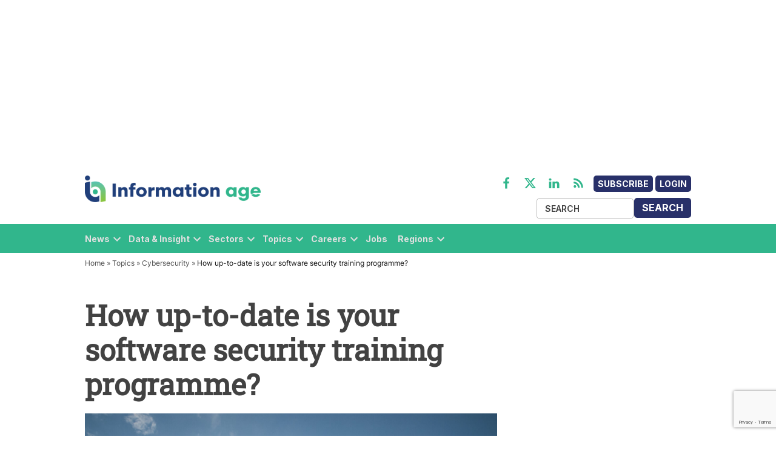

--- FILE ---
content_type: text/html; charset=UTF-8
request_url: https://www.information-age.com/date-software-security-training-programme-3435/
body_size: 24155
content:
<!doctype html>
<html lang="en-US">
<head>
	<meta charset="UTF-8" />
	<meta name="viewport" content="width=device-width, initial-scale=1" />
	<link rel="profile" href="https://gmpg.org/xfn/11" />
	            <style type="text/css">.whitepaperform{display:none;}</style>
            <meta name='robots' content='index, follow, max-image-preview:large, max-snippet:-1, max-video-preview:-1' />
	<style>img:is([sizes="auto" i],[sizes^="auto," i]){contain-intrinsic-size: 3000px 1500px}</style>
	<meta name="dlm-version" content="4.9.14">
<!-- Google Tag Manager for WordPress by gtm4wp.com -->
<script data-cfasync="false" data-pagespeed-no-defer>
	var gtm4wp_datalayer_name = "dataLayer";
	var dataLayer = dataLayer || [];
</script>
<!-- End Google Tag Manager for WordPress by gtm4wp.com -->
	<!-- This site is optimized with the Yoast SEO plugin v25.1 - https://yoast.com/wordpress/plugins/seo/ -->
	<title>How up-to-date is your software security training programme? - Information Age</title>
	<meta name="description" content="Software security is constantly changing, so it stands to reason that training in this area should be too" />
	<link rel="canonical" href="https://www.information-age.com/date-software-security-training-programme-3435/" />
	<meta property="og:locale" content="en_US" />
	<meta property="og:type" content="article" />
	<meta property="og:title" content="How up-to-date is your software security training programme? - Information Age" />
	<meta property="og:description" content="Software security is constantly changing, so it stands to reason that training in this area should be too" />
	<meta property="og:url" content="https://www.information-age.com/date-software-security-training-programme-3435/" />
	<meta property="og:site_name" content="Information Age" />
	<meta property="article:publisher" content="https://www.facebook.com/informationage/" />
	<meta property="article:published_time" content="2016-11-24T11:40:24+00:00" />
	<meta property="article:modified_time" content="2022-12-01T12:19:10+00:00" />
	<meta property="og:image" content="https://informationage-production.s3.amazonaws.com/uploads/2022/10/AdobeStock_58794153-1-scaled.jpeg" />
	<meta property="og:image:width" content="2560" />
	<meta property="og:image:height" content="1920" />
	<meta property="og:image:type" content="image/jpeg" />
	<meta name="author" content="Nick Ismail" />
	<meta name="twitter:card" content="summary_large_image" />
	<meta name="twitter:creator" content="@InformationAge" />
	<meta name="twitter:site" content="@InformationAge" />
	<script type="application/ld+json" class="yoast-schema-graph">{"@context":"https://schema.org","@graph":[{"@type":"Article","@id":"https://www.information-age.com/date-software-security-training-programme-3435/#article","isPartOf":{"@id":"https://www.information-age.com/date-software-security-training-programme-3435/"},"author":{"name":"Nick Ismail","@id":"https://www.information-age.com/#/schema/person/4aadc26dcee71ce0fc2931dd5acf3f6e"},"headline":"How up-to-date is your software security training programme?","datePublished":"2016-11-24T11:40:24+00:00","dateModified":"2022-12-01T12:19:10+00:00","mainEntityOfPage":{"@id":"https://www.information-age.com/date-software-security-training-programme-3435/"},"wordCount":691,"publisher":{"@id":"https://www.information-age.com/#organization"},"image":{"@id":"https://www.information-age.com/date-software-security-training-programme-3435/#primaryimage"},"thumbnailUrl":"https://informationage-production.s3.amazonaws.com/uploads/2022/10/AdobeStock_58794153-1-scaled.jpeg","keywords":["Cyber Security","Data Breach","Internet of Things"],"articleSection":["Cybersecurity","Data Protection &amp; Privacy","IoT and M2M"],"inLanguage":"en-US"},{"@type":"WebPage","@id":"https://www.information-age.com/date-software-security-training-programme-3435/","url":"https://www.information-age.com/date-software-security-training-programme-3435/","name":"How up-to-date is your software security training programme? - Information Age","isPartOf":{"@id":"https://www.information-age.com/#website"},"primaryImageOfPage":{"@id":"https://www.information-age.com/date-software-security-training-programme-3435/#primaryimage"},"image":{"@id":"https://www.information-age.com/date-software-security-training-programme-3435/#primaryimage"},"thumbnailUrl":"https://informationage-production.s3.amazonaws.com/uploads/2022/10/AdobeStock_58794153-1-scaled.jpeg","datePublished":"2016-11-24T11:40:24+00:00","dateModified":"2022-12-01T12:19:10+00:00","description":"Software security is constantly changing, so it stands to reason that training in this area should be too","breadcrumb":{"@id":"https://www.information-age.com/date-software-security-training-programme-3435/#breadcrumb"},"inLanguage":"en-US","potentialAction":[{"@type":"ReadAction","target":["https://www.information-age.com/date-software-security-training-programme-3435/"]}]},{"@type":"ImageObject","inLanguage":"en-US","@id":"https://www.information-age.com/date-software-security-training-programme-3435/#primaryimage","url":"https://informationage-production.s3.amazonaws.com/uploads/2022/10/AdobeStock_58794153-1-scaled.jpeg","contentUrl":"https://informationage-production.s3.amazonaws.com/uploads/2022/10/AdobeStock_58794153-1-scaled.jpeg","width":2560,"height":1920},{"@type":"BreadcrumbList","@id":"https://www.information-age.com/date-software-security-training-programme-3435/#breadcrumb","itemListElement":[{"@type":"ListItem","position":1,"name":"Home","item":"https://www.information-age.com/"},{"@type":"ListItem","position":2,"name":"Topics","item":"https://www.information-age.com/topics/"},{"@type":"ListItem","position":3,"name":"Cybersecurity","item":"https://www.information-age.com/topics/cybersecurity/"},{"@type":"ListItem","position":4,"name":"How up-to-date is your software security training programme?"}]},{"@type":"WebSite","@id":"https://www.information-age.com/#website","url":"https://www.information-age.com/","name":"Information Age","description":"Insight and Analysis for the CTO","publisher":{"@id":"https://www.information-age.com/#organization"},"potentialAction":[{"@type":"SearchAction","target":{"@type":"EntryPoint","urlTemplate":"https://www.information-age.com/?s={search_term_string}"},"query-input":{"@type":"PropertyValueSpecification","valueRequired":true,"valueName":"search_term_string"}}],"inLanguage":"en-US"},{"@type":"Organization","@id":"https://www.information-age.com/#organization","name":"Information Age","url":"https://www.information-age.com/","logo":{"@type":"ImageObject","inLanguage":"en-US","@id":"https://www.information-age.com/#/schema/logo/image/","url":"https://s42137.p1364.sites.pressdns.com/wp-content/uploads/2022/09/IA_NEW_LOGO_2018_RGB.png","contentUrl":"https://s42137.p1364.sites.pressdns.com/wp-content/uploads/2022/09/IA_NEW_LOGO_2018_RGB.png","width":400,"height":50,"caption":"Information Age"},"image":{"@id":"https://www.information-age.com/#/schema/logo/image/"},"sameAs":["https://www.facebook.com/informationage/","https://x.com/InformationAge","https://www.linkedin.com/company/information-age/","https://www.youtube.com/informationage"]},{"@type":"Person","@id":"https://www.information-age.com/#/schema/person/4aadc26dcee71ce0fc2931dd5acf3f6e","name":"Nick Ismail","image":{"@type":"ImageObject","inLanguage":"en-US","@id":"https://www.information-age.com/#/schema/person/image/","url":"https://informationage-staging.s3.eu-west-2.amazonaws.com/uploads/2022/11/Nick_Ismail-96x96.jpeg","contentUrl":"https://informationage-staging.s3.eu-west-2.amazonaws.com/uploads/2022/11/Nick_Ismail-96x96.jpeg","caption":"Nick Ismail"},"description":"Nick Ismail is a former editor for Information Age (from 2018 to 2022) before moving on to become Global Head of Brand Journalism at HCLTech. He has a particular interest in smart technologies, AI and cyber security.","sameAs":["https://uk.linkedin.com/in/nicholas-ismail-480a069b"],"url":"https://www.information-age.com/author/nickismail/"}]}</script>
	<!-- / Yoast SEO plugin. -->


<link rel='dns-prefetch' href='//www.google.com' />
<link rel='dns-prefetch' href='//cdnjs.cloudflare.com' />
<link rel='dns-prefetch' href='//informationage-production.s3.amazonaws.com' />
<link rel="alternate" type="application/rss+xml" title="Information Age &raquo; Feed" href="https://www.information-age.com/feed/" />
<link rel="alternate" type="application/rss+xml" title="Information Age &raquo; Comments Feed" href="https://www.information-age.com/comments/feed/" />
<script type="text/javascript">
/* <![CDATA[ */
window._wpemojiSettings = {"baseUrl":"https:\/\/s.w.org\/images\/core\/emoji\/15.1.0\/72x72\/","ext":".png","svgUrl":"https:\/\/s.w.org\/images\/core\/emoji\/15.1.0\/svg\/","svgExt":".svg","source":{"concatemoji":"https:\/\/www.information-age.com\/wp\/wp-includes\/js\/wp-emoji-release.min.js?ver=6.8.1"}};
/*! This file is auto-generated */
!function(i,n){var o,s,e;function c(e){try{var t={supportTests:e,timestamp:(new Date).valueOf()};sessionStorage.setItem(o,JSON.stringify(t))}catch(e){}}function p(e,t,n){e.clearRect(0,0,e.canvas.width,e.canvas.height),e.fillText(t,0,0);var t=new Uint32Array(e.getImageData(0,0,e.canvas.width,e.canvas.height).data),r=(e.clearRect(0,0,e.canvas.width,e.canvas.height),e.fillText(n,0,0),new Uint32Array(e.getImageData(0,0,e.canvas.width,e.canvas.height).data));return t.every(function(e,t){return e===r[t]})}function u(e,t,n){switch(t){case"flag":return n(e,"\ud83c\udff3\ufe0f\u200d\u26a7\ufe0f","\ud83c\udff3\ufe0f\u200b\u26a7\ufe0f")?!1:!n(e,"\ud83c\uddfa\ud83c\uddf3","\ud83c\uddfa\u200b\ud83c\uddf3")&&!n(e,"\ud83c\udff4\udb40\udc67\udb40\udc62\udb40\udc65\udb40\udc6e\udb40\udc67\udb40\udc7f","\ud83c\udff4\u200b\udb40\udc67\u200b\udb40\udc62\u200b\udb40\udc65\u200b\udb40\udc6e\u200b\udb40\udc67\u200b\udb40\udc7f");case"emoji":return!n(e,"\ud83d\udc26\u200d\ud83d\udd25","\ud83d\udc26\u200b\ud83d\udd25")}return!1}function f(e,t,n){var r="undefined"!=typeof WorkerGlobalScope&&self instanceof WorkerGlobalScope?new OffscreenCanvas(300,150):i.createElement("canvas"),a=r.getContext("2d",{willReadFrequently:!0}),o=(a.textBaseline="top",a.font="600 32px Arial",{});return e.forEach(function(e){o[e]=t(a,e,n)}),o}function t(e){var t=i.createElement("script");t.src=e,t.defer=!0,i.head.appendChild(t)}"undefined"!=typeof Promise&&(o="wpEmojiSettingsSupports",s=["flag","emoji"],n.supports={everything:!0,everythingExceptFlag:!0},e=new Promise(function(e){i.addEventListener("DOMContentLoaded",e,{once:!0})}),new Promise(function(t){var n=function(){try{var e=JSON.parse(sessionStorage.getItem(o));if("object"==typeof e&&"number"==typeof e.timestamp&&(new Date).valueOf()<e.timestamp+604800&&"object"==typeof e.supportTests)return e.supportTests}catch(e){}return null}();if(!n){if("undefined"!=typeof Worker&&"undefined"!=typeof OffscreenCanvas&&"undefined"!=typeof URL&&URL.createObjectURL&&"undefined"!=typeof Blob)try{var e="postMessage("+f.toString()+"("+[JSON.stringify(s),u.toString(),p.toString()].join(",")+"));",r=new Blob([e],{type:"text/javascript"}),a=new Worker(URL.createObjectURL(r),{name:"wpTestEmojiSupports"});return void(a.onmessage=function(e){c(n=e.data),a.terminate(),t(n)})}catch(e){}c(n=f(s,u,p))}t(n)}).then(function(e){for(var t in e)n.supports[t]=e[t],n.supports.everything=n.supports.everything&&n.supports[t],"flag"!==t&&(n.supports.everythingExceptFlag=n.supports.everythingExceptFlag&&n.supports[t]);n.supports.everythingExceptFlag=n.supports.everythingExceptFlag&&!n.supports.flag,n.DOMReady=!1,n.readyCallback=function(){n.DOMReady=!0}}).then(function(){return e}).then(function(){var e;n.supports.everything||(n.readyCallback(),(e=n.source||{}).concatemoji?t(e.concatemoji):e.wpemoji&&e.twemoji&&(t(e.twemoji),t(e.wpemoji)))}))}((window,document),window._wpemojiSettings);
/* ]]> */
</script>
<style id='wp-emoji-styles-inline-css' type='text/css'>img.wp-smiley,img.emoji{display: inline !important;border: none !important;box-shadow: none !important;height: 1em !important;width: 1em !important;margin: 0 0.07em !important;vertical-align: -0.1em !important;background: none !important;padding: 0 !important;}</style>
<link rel='stylesheet' id='wp-block-library-css' href='https://www.information-age.com/wp/wp-includes/css/dist/block-library/style.min.css?ver=6.8.1' type='text/css' media='all' />
<style id='wp-block-library-theme-inline-css' type='text/css'>.wp-block-audio :where(figcaption){color:#555;font-size:13px;text-align:center}.is-dark-theme .wp-block-audio :where(figcaption){color:#ffffffa6}.wp-block-audio{margin:0 0 1em}.wp-block-code{border:1px solid #ccc;border-radius:4px;font-family:Menlo,Consolas,monaco,monospace;padding:.8em 1em}.wp-block-embed :where(figcaption){color:#555;font-size:13px;text-align:center}.is-dark-theme .wp-block-embed :where(figcaption){color:#ffffffa6}.wp-block-embed{margin:0 0 1em}.blocks-gallery-caption{color:#555;font-size:13px;text-align:center}.is-dark-theme .blocks-gallery-caption{color:#ffffffa6}:root :where(.wp-block-image figcaption){color:#555;font-size:13px;text-align:center}.is-dark-theme :root :where(.wp-block-image figcaption){color:#ffffffa6}.wp-block-image{margin:0 0 1em}.wp-block-pullquote{border-bottom:4px solid;border-top:4px solid;color:currentColor;margin-bottom:1.75em}.wp-block-pullquote cite,.wp-block-pullquote footer,.wp-block-pullquote__citation{color:currentColor;font-size:.8125em;font-style:normal;text-transform:uppercase}.wp-block-quote{border-left:.25em solid;margin:0 0 1.75em;padding-left:1em}.wp-block-quote cite,.wp-block-quote footer{color:currentColor;font-size:.8125em;font-style:normal;position:relative}.wp-block-quote:where(.has-text-align-right){border-left:none;border-right:.25em solid;padding-left:0;padding-right:1em}.wp-block-quote:where(.has-text-align-center){border:none;padding-left:0}.wp-block-quote.is-large,.wp-block-quote.is-style-large,.wp-block-quote:where(.is-style-plain){border:none}.wp-block-search .wp-block-search__label{font-weight:700}.wp-block-search__button{border:1px solid #ccc;padding:.375em .625em}:where(.wp-block-group.has-background){padding:1.25em 2.375em}.wp-block-separator.has-css-opacity{opacity:.4}.wp-block-separator{border:none;border-bottom:2px solid;margin-left:auto;margin-right:auto}.wp-block-separator.has-alpha-channel-opacity{opacity:1}.wp-block-separator:not(.is-style-wide):not(.is-style-dots){width:100px}.wp-block-separator.has-background:not(.is-style-dots){border-bottom:none;height:1px}.wp-block-separator.has-background:not(.is-style-wide):not(.is-style-dots){height:2px}.wp-block-table{margin:0 0 1em}.wp-block-table td,.wp-block-table th{word-break:normal}.wp-block-table :where(figcaption){color:#555;font-size:13px;text-align:center}.is-dark-theme .wp-block-table :where(figcaption){color:#ffffffa6}.wp-block-video :where(figcaption){color:#555;font-size:13px;text-align:center}.is-dark-theme .wp-block-video :where(figcaption){color:#ffffffa6}.wp-block-video{margin:0 0 1em}:root :where(.wp-block-template-part.has-background){margin-bottom:0;margin-top:0;padding:1.25em 2.375em}</style>
<style id='classic-theme-styles-inline-css' type='text/css'>.wp-block-button__link{color:#fff;background-color:#32373c;border-radius:9999px;box-shadow:none;text-decoration:none;padding:calc(.667em + 2px) calc(1.333em + 2px);font-size:1.125em}.wp-block-file__button{background:#32373c;color:#fff;text-decoration:none}</style>
<style id='global-styles-inline-css' type='text/css'>:root{--wp--preset--aspect-ratio--square: 1;--wp--preset--aspect-ratio--4-3: 4/3;--wp--preset--aspect-ratio--3-4: 3/4;--wp--preset--aspect-ratio--3-2: 3/2;--wp--preset--aspect-ratio--2-3: 2/3;--wp--preset--aspect-ratio--16-9: 16/9;--wp--preset--aspect-ratio--9-16: 9/16;--wp--preset--color--black: #000000;--wp--preset--color--cyan-bluish-gray: #abb8c3;--wp--preset--color--white: #FFFFFF;--wp--preset--color--pale-pink: #f78da7;--wp--preset--color--vivid-red: #cf2e2e;--wp--preset--color--luminous-vivid-orange: #ff6900;--wp--preset--color--luminous-vivid-amber: #fcb900;--wp--preset--color--light-green-cyan: #7bdcb5;--wp--preset--color--vivid-green-cyan: #00d084;--wp--preset--color--pale-cyan-blue: #8ed1fc;--wp--preset--color--vivid-cyan-blue: #0693e3;--wp--preset--color--vivid-purple: #9b51e0;--wp--preset--color--primary: #3366ff;--wp--preset--color--primary-variation: #0b3ed7;--wp--preset--color--secondary: #666666;--wp--preset--color--secondary-variation: #3e3e3e;--wp--preset--color--dark-gray: #111111;--wp--preset--color--medium-gray: #767676;--wp--preset--color--light-gray: #EEEEEE;--wp--preset--gradient--vivid-cyan-blue-to-vivid-purple: linear-gradient(135deg,rgba(6,147,227,1) 0%,rgb(155,81,224) 100%);--wp--preset--gradient--light-green-cyan-to-vivid-green-cyan: linear-gradient(135deg,rgb(122,220,180) 0%,rgb(0,208,130) 100%);--wp--preset--gradient--luminous-vivid-amber-to-luminous-vivid-orange: linear-gradient(135deg,rgba(252,185,0,1) 0%,rgba(255,105,0,1) 100%);--wp--preset--gradient--luminous-vivid-orange-to-vivid-red: linear-gradient(135deg,rgba(255,105,0,1) 0%,rgb(207,46,46) 100%);--wp--preset--gradient--very-light-gray-to-cyan-bluish-gray: linear-gradient(135deg,rgb(238,238,238) 0%,rgb(169,184,195) 100%);--wp--preset--gradient--cool-to-warm-spectrum: linear-gradient(135deg,rgb(74,234,220) 0%,rgb(151,120,209) 20%,rgb(207,42,186) 40%,rgb(238,44,130) 60%,rgb(251,105,98) 80%,rgb(254,248,76) 100%);--wp--preset--gradient--blush-light-purple: linear-gradient(135deg,rgb(255,206,236) 0%,rgb(152,150,240) 100%);--wp--preset--gradient--blush-bordeaux: linear-gradient(135deg,rgb(254,205,165) 0%,rgb(254,45,45) 50%,rgb(107,0,62) 100%);--wp--preset--gradient--luminous-dusk: linear-gradient(135deg,rgb(255,203,112) 0%,rgb(199,81,192) 50%,rgb(65,88,208) 100%);--wp--preset--gradient--pale-ocean: linear-gradient(135deg,rgb(255,245,203) 0%,rgb(182,227,212) 50%,rgb(51,167,181) 100%);--wp--preset--gradient--electric-grass: linear-gradient(135deg,rgb(202,248,128) 0%,rgb(113,206,126) 100%);--wp--preset--gradient--midnight: linear-gradient(135deg,rgb(2,3,129) 0%,rgb(40,116,252) 100%);--wp--preset--gradient--grad-1: linear-gradient( 135deg,rgb( 51,102,255) 0%,rgb( 11,62,215) 100% );--wp--preset--gradient--grad-2: linear-gradient( 135deg,rgb( 102,102,102) 0%,rgb( 62,62,62) 100% );--wp--preset--gradient--grad-3: linear-gradient( 135deg,rgb( 17,17,17 ) 0%,rgb( 85,85,85 ) 100% );--wp--preset--gradient--grad-4: linear-gradient( 135deg,rgb( 68,68,68 ) 0%,rgb( 136,136,136 ) 100% );--wp--preset--gradient--grad-5: linear-gradient( 135deg,rgb( 119,119,119 ) 0%,rgb( 221,221,221 ) 100% );--wp--preset--gradient--grad-6: linear-gradient( 135deg,rgb( 221,221,221 ) 0%,rgb( 255,255,255 ) 100% );--wp--preset--font-size--small: 16px;--wp--preset--font-size--medium: 20px;--wp--preset--font-size--large: 36px;--wp--preset--font-size--x-large: 42px;--wp--preset--font-size--normal: 20px;--wp--preset--font-size--huge: 44px;--wp--preset--spacing--20: 0.44rem;--wp--preset--spacing--30: 0.67rem;--wp--preset--spacing--40: 1rem;--wp--preset--spacing--50: 1.5rem;--wp--preset--spacing--60: 2.25rem;--wp--preset--spacing--70: 3.38rem;--wp--preset--spacing--80: 5.06rem;--wp--preset--shadow--natural: 6px 6px 9px rgba(0,0,0,0.2);--wp--preset--shadow--deep: 12px 12px 50px rgba(0,0,0,0.4);--wp--preset--shadow--sharp: 6px 6px 0px rgba(0,0,0,0.2);--wp--preset--shadow--outlined: 6px 6px 0px -3px rgba(255,255,255,1),6px 6px rgba(0,0,0,1);--wp--preset--shadow--crisp: 6px 6px 0px rgba(0,0,0,1);}:where(.is-layout-flex){gap: 0.5em;}:where(.is-layout-grid){gap: 0.5em;}body .is-layout-flex{display: flex;}.is-layout-flex{flex-wrap: wrap;align-items: center;}.is-layout-flex > :is(*,div){margin: 0;}body .is-layout-grid{display: grid;}.is-layout-grid > :is(*,div){margin: 0;}:where(.wp-block-columns.is-layout-flex){gap: 2em;}:where(.wp-block-columns.is-layout-grid){gap: 2em;}:where(.wp-block-post-template.is-layout-flex){gap: 1.25em;}:where(.wp-block-post-template.is-layout-grid){gap: 1.25em;}.has-black-color{color: var(--wp--preset--color--black) !important;}.has-cyan-bluish-gray-color{color: var(--wp--preset--color--cyan-bluish-gray) !important;}.has-white-color{color: var(--wp--preset--color--white) !important;}.has-pale-pink-color{color: var(--wp--preset--color--pale-pink) !important;}.has-vivid-red-color{color: var(--wp--preset--color--vivid-red) !important;}.has-luminous-vivid-orange-color{color: var(--wp--preset--color--luminous-vivid-orange) !important;}.has-luminous-vivid-amber-color{color: var(--wp--preset--color--luminous-vivid-amber) !important;}.has-light-green-cyan-color{color: var(--wp--preset--color--light-green-cyan) !important;}.has-vivid-green-cyan-color{color: var(--wp--preset--color--vivid-green-cyan) !important;}.has-pale-cyan-blue-color{color: var(--wp--preset--color--pale-cyan-blue) !important;}.has-vivid-cyan-blue-color{color: var(--wp--preset--color--vivid-cyan-blue) !important;}.has-vivid-purple-color{color: var(--wp--preset--color--vivid-purple) !important;}.has-black-background-color{background-color: var(--wp--preset--color--black) !important;}.has-cyan-bluish-gray-background-color{background-color: var(--wp--preset--color--cyan-bluish-gray) !important;}.has-white-background-color{background-color: var(--wp--preset--color--white) !important;}.has-pale-pink-background-color{background-color: var(--wp--preset--color--pale-pink) !important;}.has-vivid-red-background-color{background-color: var(--wp--preset--color--vivid-red) !important;}.has-luminous-vivid-orange-background-color{background-color: var(--wp--preset--color--luminous-vivid-orange) !important;}.has-luminous-vivid-amber-background-color{background-color: var(--wp--preset--color--luminous-vivid-amber) !important;}.has-light-green-cyan-background-color{background-color: var(--wp--preset--color--light-green-cyan) !important;}.has-vivid-green-cyan-background-color{background-color: var(--wp--preset--color--vivid-green-cyan) !important;}.has-pale-cyan-blue-background-color{background-color: var(--wp--preset--color--pale-cyan-blue) !important;}.has-vivid-cyan-blue-background-color{background-color: var(--wp--preset--color--vivid-cyan-blue) !important;}.has-vivid-purple-background-color{background-color: var(--wp--preset--color--vivid-purple) !important;}.has-black-border-color{border-color: var(--wp--preset--color--black) !important;}.has-cyan-bluish-gray-border-color{border-color: var(--wp--preset--color--cyan-bluish-gray) !important;}.has-white-border-color{border-color: var(--wp--preset--color--white) !important;}.has-pale-pink-border-color{border-color: var(--wp--preset--color--pale-pink) !important;}.has-vivid-red-border-color{border-color: var(--wp--preset--color--vivid-red) !important;}.has-luminous-vivid-orange-border-color{border-color: var(--wp--preset--color--luminous-vivid-orange) !important;}.has-luminous-vivid-amber-border-color{border-color: var(--wp--preset--color--luminous-vivid-amber) !important;}.has-light-green-cyan-border-color{border-color: var(--wp--preset--color--light-green-cyan) !important;}.has-vivid-green-cyan-border-color{border-color: var(--wp--preset--color--vivid-green-cyan) !important;}.has-pale-cyan-blue-border-color{border-color: var(--wp--preset--color--pale-cyan-blue) !important;}.has-vivid-cyan-blue-border-color{border-color: var(--wp--preset--color--vivid-cyan-blue) !important;}.has-vivid-purple-border-color{border-color: var(--wp--preset--color--vivid-purple) !important;}.has-vivid-cyan-blue-to-vivid-purple-gradient-background{background: var(--wp--preset--gradient--vivid-cyan-blue-to-vivid-purple) !important;}.has-light-green-cyan-to-vivid-green-cyan-gradient-background{background: var(--wp--preset--gradient--light-green-cyan-to-vivid-green-cyan) !important;}.has-luminous-vivid-amber-to-luminous-vivid-orange-gradient-background{background: var(--wp--preset--gradient--luminous-vivid-amber-to-luminous-vivid-orange) !important;}.has-luminous-vivid-orange-to-vivid-red-gradient-background{background: var(--wp--preset--gradient--luminous-vivid-orange-to-vivid-red) !important;}.has-very-light-gray-to-cyan-bluish-gray-gradient-background{background: var(--wp--preset--gradient--very-light-gray-to-cyan-bluish-gray) !important;}.has-cool-to-warm-spectrum-gradient-background{background: var(--wp--preset--gradient--cool-to-warm-spectrum) !important;}.has-blush-light-purple-gradient-background{background: var(--wp--preset--gradient--blush-light-purple) !important;}.has-blush-bordeaux-gradient-background{background: var(--wp--preset--gradient--blush-bordeaux) !important;}.has-luminous-dusk-gradient-background{background: var(--wp--preset--gradient--luminous-dusk) !important;}.has-pale-ocean-gradient-background{background: var(--wp--preset--gradient--pale-ocean) !important;}.has-electric-grass-gradient-background{background: var(--wp--preset--gradient--electric-grass) !important;}.has-midnight-gradient-background{background: var(--wp--preset--gradient--midnight) !important;}.has-small-font-size{font-size: var(--wp--preset--font-size--small) !important;}.has-medium-font-size{font-size: var(--wp--preset--font-size--medium) !important;}.has-large-font-size{font-size: var(--wp--preset--font-size--large) !important;}.has-x-large-font-size{font-size: var(--wp--preset--font-size--x-large) !important;}:where(.wp-block-post-template.is-layout-flex){gap: 1.25em;}:where(.wp-block-post-template.is-layout-grid){gap: 1.25em;}:where(.wp-block-columns.is-layout-flex){gap: 2em;}:where(.wp-block-columns.is-layout-grid){gap: 2em;}:root :where(.wp-block-pullquote){font-size: 1.5em;line-height: 1.6;}</style>
<link rel='stylesheet' id='bonhill-css' href='https://www.information-age.com/app/plugins/bonhill-blocks/adcta/styles/bonhill-ad.css?ver=1.0' type='text/css' media='screen' />
<link rel='stylesheet' id='series-css-css' href='https://www.information-age.com/app/plugins/bonhill-custom-taxonomies/inc/assets/css/series.css?ver=6.8.1' type='text/css' media='all' />
<link rel='stylesheet' id='newspack-blocks-block-styles-stylesheet-css' href='https://www.information-age.com/app/plugins/newspack-blocks/dist/block_styles.css?ver=1.8.1' type='text/css' media='all' />
<link rel='stylesheet' id='wp-components-css' href='https://www.information-age.com/wp/wp-includes/css/dist/components/style.min.css?ver=6.8.1' type='text/css' media='all' />
<link rel='stylesheet' id='newspack-commons-css' href='https://www.information-age.com/app/plugins/newspack-plugin/dist/commons.css?ver=6.4.4' type='text/css' media='all' />
<link rel='stylesheet' id='newspack-reader-auth-css' href='https://www.information-age.com/app/plugins/newspack-plugin/dist/reader-auth.css?ver=6.4.4' type='text/css' media='all' />
<link rel='stylesheet' id='newspack-corrections-single-css' href='https://www.information-age.com/app/plugins/newspack-plugin/dist/other-scripts/corrections.css?ver=6.4.4' type='text/css' media='all' />
<link rel='stylesheet' id='newspack-ui-css' href='https://www.information-age.com/app/plugins/newspack-plugin/dist/newspack-ui.css?ver=6.4.4' type='text/css' media='all' />
<link rel='stylesheet' id='bootstrap-css' href='https://www.information-age.com/app/plugins/whitepaper-plugin/assets/bootstrap.css?ver=6.8.1' type='text/css' media='all' />
<link rel='stylesheet' id='mypluginstyle-css' href='https://www.information-age.com/app/plugins/whitepaper-plugin/assets/mystyle.css?v=1.0.1&#038;ver=6.8.1' type='text/css' media='all' />
<link rel='stylesheet' id='download-style-css' href='https://www.information-age.com/app/plugins/whitepaper-plugin/assets/mystyle.css?ver=6.8.1' type='text/css' media='all' />
<style id='download-style-inline-css' type='text/css'>.mainstyling_wrapper input[type=email],.mainstyling_wrapper input[type=password],.mainstyling_wrapper input[type=tel],.mainstyling_wrapper input[type=text],.mainstyling_wrapper select,textarea{border: 2px solid #007bff !important;}.mainstyling_wrapper .gform_page_footer input.button{border: 2px solid #007bff !important;background: #007bff !important;}.mainstyling_wrapper .gform_button.button,#login_signup_button{border: 2px solid #007bff !important;background: #007bff !important;}.mainstyling_wrapper .gf_step.gf_step_active{background: #007bff !important;}.mainstyling_wrapper .gf_step{border: 2px solid #007bff !important;}.whitepapertitleandexcerpt{background: #20254a !important;}.sponsor-main-button{border: 2px solid #007bff !important;background: #007bff !important;}.checkboxstyle .gfield_checkbox label:hover{background: #007bff !important;}.checkboxstyle .gfield_checkbox label{border: 1px solid #007bff !important;}.checkboxstyle .gfield_checkbox input[type='checkbox']:checked + label,.Checked + label{background: #007bff !important;}</style>
<link rel='stylesheet' id='dashicons-css' href='https://www.information-age.com/wp/wp-includes/css/dashicons.min.css?ver=6.8.1' type='text/css' media='all' />
<link rel='stylesheet' id='newspack-style-css' href='https://www.information-age.com/app/themes/bonhill-theme-ia/style.css?ver=1.0.0' type='text/css' media='all' />
<link rel='stylesheet' id='newspack-print-style-css' href='https://www.information-age.com/app/themes/bonhill-theme/styles/print.css?ver=1.0.0' type='text/css' media='print' />
<link rel='stylesheet' id='bootstrap-grid-css' href='https://cdnjs.cloudflare.com/ajax/libs/twitter-bootstrap/4.4.1/css/bootstrap-grid.css?ver=6.8.1' type='text/css' media='all' />
<link rel='stylesheet' id='leadgen-style-css' href='https://www.information-age.com/app/themes/bonhill-theme/styles/leadgen-form.css?ver=6.8.1' type='text/css' media='all' />
<link rel='stylesheet' id='tablepress-default-css' href='https://www.information-age.com/app/plugins/tablepress/css/build/default.css?ver=3.1.2' type='text/css' media='all' />
<script type="text/javascript" id="bh_registration-js-extra">
/* <![CDATA[ */
var settings = {"ajaxurl":"https:\/\/www.information-age.com\/wp\/wp-admin\/admin-ajax.php","redirecturls":{"registration":"https:\/\/www.information-age.com\/thank-you\/","login":"","reset-request":"","reset-password":"","newsletters":"https:\/\/www.information-age.com\/thank-you\/"}};
/* ]]> */
</script>
<script type="text/javascript" src="https://www.information-age.com/app/plugins/bh-registration/classes/../js/app.js?ver=4.1.10" id="bh_registration-js"></script>
<script type="text/javascript" src="https://www.information-age.com/wp/wp-includes/js/jquery/jquery.min.js?ver=3.7.1" id="jquery-core-js"></script>
<script type="text/javascript" src="https://www.information-age.com/wp/wp-includes/js/jquery/jquery-migrate.min.js?ver=3.4.1" id="jquery-migrate-js"></script>
<script type="text/javascript" src="https://www.information-age.com/app/themes/bonhill-theme/js/site.js?ver=6.8.1" id="header-script-js"></script>
<link rel="https://api.w.org/" href="https://www.information-age.com/wp-json/" /><link rel="alternate" title="JSON" type="application/json" href="https://www.information-age.com/wp-json/wp/v2/posts/3435" /><link rel="EditURI" type="application/rsd+xml" title="RSD" href="https://www.information-age.com/wp/xmlrpc.php?rsd" />
<meta name="generator" content="WordPress 6.8.1" />
<link rel='shortlink' href='https://www.information-age.com/?p=3435' />
		<!-- Custom Logo: hide header text -->
		<style id="custom-logo-css" type="text/css">.site-title{position: absolute;clip-path: inset(50%);}</style>
		<link rel="alternate" title="oEmbed (JSON)" type="application/json+oembed" href="https://www.information-age.com/wp-json/oembed/1.0/embed?url=https%3A%2F%2Fwww.information-age.com%2Fdate-software-security-training-programme-3435%2F" />
<link rel="alternate" title="oEmbed (XML)" type="text/xml+oembed" href="https://www.information-age.com/wp-json/oembed/1.0/embed?url=https%3A%2F%2Fwww.information-age.com%2Fdate-software-security-training-programme-3435%2F&#038;format=xml" />

<!-- Google Tag Manager for WordPress by gtm4wp.com -->
<!-- GTM Container placement set to manual -->
<script data-cfasync="false" data-pagespeed-no-defer>
	var dataLayer_content = {"siteID":0,"siteName":"","visitorLoginState":"logged-out","visitorType":"visitor-logged-out","pageTitle":"How up-to-date is your software security training programme? - Information Age","pagePostType":"post","pagePostType2":"single-post","pageCategory":["cybersecurity","data-protection-privacy","iot-and-m2m"],"pageAttributes":["cyber-security","data-breach","internet-of-things"],"pagePostAuthorID":143,"pagePostAuthor":"Nick Ismail","pagePostDate":"24 November 2016","pagePostDateYear":2016,"pagePostDateMonth":11,"pagePostDateDay":24,"pagePostDateDayName":"Thursday","pagePostDateHour":11,"pagePostDateMinute":40,"pagePostDateIso":"2016-11-24T11:40:24+00:00","pagePostDateUnix":1479987624,"pagePostTerms":{"category":["Cybersecurity","Data Protection & Privacy","IoT and M2M"],"post_tag":["Cyber Security","Data Breach","Internet of Things"],"meta":[]},"postID":3435,"postFormat":"standard"};
	dataLayer.push( dataLayer_content );
</script>
<script data-cfasync="false" data-pagespeed-no-defer>
(function(w,d,s,l,i){w[l]=w[l]||[];w[l].push({'gtm.start':
new Date().getTime(),event:'gtm.js'});var f=d.getElementsByTagName(s)[0],
j=d.createElement(s),dl=l!='dataLayer'?'&l='+l:'';j.async=true;j.src=
'//www.googletagmanager.com/gtm.js?id='+i+dl;f.parentNode.insertBefore(j,f);
})(window,document,'script','dataLayer','GTM-T3FP3T3');
</script>
<!-- End Google Tag Manager for WordPress by gtm4wp.com -->
	<style type="text/css" id="custom-theme-fonts">.tags-links span:first-child,.cat-links,.page-title,.highlight-menu .menu-label{text-transform: uppercase;}</style>

			<style id="wpsp-style-frontend"></style>
			<link rel="icon" href="https://informationage-production.s3.amazonaws.com/uploads/2022/11/cropped-Information-Age_RGB_Logo-3-32x32.png" sizes="32x32" />
<link rel="icon" href="https://informationage-production.s3.amazonaws.com/uploads/2022/11/cropped-Information-Age_RGB_Logo-3-192x192.png" sizes="192x192" />
<link rel="apple-touch-icon" href="https://informationage-production.s3.amazonaws.com/uploads/2022/11/cropped-Information-Age_RGB_Logo-3-180x180.png" />
<meta name="msapplication-TileImage" content="https://informationage-production.s3.amazonaws.com/uploads/2022/11/cropped-Information-Age_RGB_Logo-3-270x270.png" />
		<style type="text/css" id="wp-custom-css">.content-section #BH_IA_NATIVE_BOT_1{width: 100%;}.content-section #BH_IA_NATIVE_RIGHT_2{padding: 10px}.related-content.desktop{width: 300px;}#BH_IA_NATIVE_RIGHT_1{padding-top: 10px;}.widget-area.footer-widgets{color: white;}.signup_button_popop{background: #283069;}.signup_button_popop:hover{background-color: #2537b2;}.home .header{text-transform: uppercase;}.single-post .author-bio{display: none;}.sidebar-author-top{text-align: center;}.sidebar-author-top p,.sidebar-author-top h3{margin-top: 10px;margin-bottom: 0;}.sidebar-author-top img{margin: auto;width: 150px;height: 150px;}@media only screen and (max-width: 700px){.archive.author .top-archive-section .sidebar{width: 100%;}}.single article .author-bio{display: none !important;}</style>
		
	
	<!-- Load GTM -->
	<script type='text/javascript'>
		(function() {
			var useSSL = 'https:' == document.location.protocol;
			var src = (useSSL ? 'https:' : 'http:') +
				'//www.googletagservices.com/tag/js/gpt.js';
			document.write('<scr' + 'ipt src="' + src + '"></scr' + 'ipt>');
		})();
	</script>

	<!-- Dynamics Tracking code -->
	<div id="dMSr2Q0dKiU6BtDTX-2f7e00-zbn4BbBtqbBmCENrrIE"></div><script src="https://mktdplp102cdn.azureedge.net/public/latest/js/ws-tracking.js?v=1.70.1097.0"></script><div class="d365-mkt-config" style="display:none" data-website-id="MSr2Q0dKiU6BtDTX-2f7e00-zbn4BbBtqbBmCENrrIE" data-hostname="d6cba395a2c04672b102e97fac33544f.svc.dynamics.com"></div>

	<script type="text/javascript">
    var page_home = 1;
    var page_category = 2;
    var page_article = 4;
    var page_other = 8;

    var pages_all = page_home + page_category + page_article + page_other;
    var pages_not_blocks = pages_all - (page_home + page_category);
    var pages_not_article = pages_all - (page_article);
    var pages_not_any = 0;

    var page_type = page_other;
      page_type = page_article;  </script>

	<script type="text/javascript">
    var g_ad_slotid = 0
    var g_ad_idbase = "div-gpt-ad-1458577908091";
    var g_ads = [];
    

    googletag.cmd.push(function() {

        // ENSURE BILLBOARDS ARE NEVER WIDER THAN SCREENSIZE
        var billboard = googletag.sizeMapping()
        .addSize([990,0],  [[970,250],[970,90],[728,90]]) //wider than 990 
        .addSize([768, 0], [[728,90]]) //between 768 and  990
        .addSize([0, 0],   [[320,50]]) //less than 768
        .build();

        var wallpaper = googletag.sizeMapping()
        .addSize([1608,0],  [[160,600]]) //wider than 1608 
        .addSize([0, 0],    []) //less than 1608 
        .build();

        var mobile_mpu = googletag.sizeMapping()
        .addSize([1025,0],  []) //wider than 1025 
        .addSize([0, 0],    [[300,250]]) //less than 1025 
        .build();

        var g_ads = [];

        g_ads.push([pages_all,        '/22253468549,22866627345/Information-Age/BH_IA_INTERSTITIAL', [1, 1], 'BH_IA_INTERSTITIAL']);
		g_ads.push([pages_all,        '/22253468549,22866627345/Information-Age/BH_IA_BB/BH_IA_BB_TOP', [[728, 90], [970, 250], [970, 90], [320, 50]], 'BH_IA_BB_TOP', billboard]);
		if (jQuery(window).width() >= 1608 ) {
			g_ads.push([pages_all,        '/22253468549,22866627345/Information-Age/BH_IA_WP/BH_IA_WP_LEFT', [160, 600], 'BH_IA_WP_LEFT', wallpaper]);
			g_ads.push([pages_all,        '/22253468549,22866627345/Information-Age/BH_IA_WP/BH_IA_WP_RIGHT', [160, 600], 'BH_IA_WP_RIGHT', wallpaper]);
		}
		g_ads.push([pages_all,        '/22253468549,22866627345/Information-Age/BH_IA_BB/BH_IA_BB_MID_1', [[970, 90], [970, 250], [728, 90], [320, 50]], 'BH_IA_BB_MID_1', billboard]);
		g_ads.push([pages_all, 		  '/22253468549,22866627345/Information-Age/BH_IA_HPU/BH_IA_HPU_RIGHT_HPU_1', [[300, 600], [300, 250]], 'BH_IA_HPU_RIGHT_HPU_1']);
        g_ads.push([pages_all, 		  '/22253468549,22866627345/Information-Age/BH_IA_HPU/BH_IA_HPU_RIGHT_HPU_2', [[300, 250], [300, 600]], 'BH_IA_HPU_RIGHT_HPU_2']);
		g_ads.push([pages_all, 		  '/22253468549,22866627345/Information-Age/BH_IA_HPU/BH_IA_HPU_RIGHT_HPU_3', [[300, 250], [300, 600]], 'BH_IA_HPU_RIGHT_HPU_3']);
		g_ads.push([pages_all, 		  '/22253468549,22866627345/Information-Age/BH_IA_HPU/BH_IA_HPU_RIGHT_HPU_4', [[300, 250], [300, 600]], 'BH_IA_HPU_RIGHT_HPU_4']);
		g_ads.push([pages_all, 		  '/22253468549,22866627345/Information-Age/BH_IA_HPU/BH_IA_HPU_RIGHT_HPU_5', [[300, 250], [300, 600]], 'BH_IA_HPU_RIGHT_HPU_5']);
		g_ads.push([pages_not_any,    '/22253468549,22866627345/Information-Age/BH_IA_MPU/BH_IA_MPU_INPAGE_MPU_1', [160, 600], 'BH_IA_MPU_INPAGE_MPU_1', mobile_mpu]);
		g_ads.push([pages_all,        '/22253468549,22866627345/Information-Age/BH_IA_MPU/BH_IA_MPU_RIGHT_MPU_1', [300, 250], 'BH_IA_MPU_RIGHT_MPU_1']);
		g_ads.push([pages_all,   	  '/22253468549,22866627345/Information-Age/BH_IA_NATIVE/BH_IA_NATIVE_BOT_1',['fluid', [1, 1]],'BH_IA_NATIVE_BOT_1']);
        g_ads.push([pages_all, 	 	  '/22253468549,22866627345/Information-Age/BH_IA_NATIVE/BH_IA_NATIVE_RIGHT_1',['fluid', [1, 1]],'BH_IA_NATIVE_RIGHT_1']);
		g_ads.push([pages_all,   	  '/22253468549,22866627345/Information-Age/BH_IA_NATIVE/BH_IA_NATIVE_RIGHT_2',['fluid', [1, 1]],'BH_IA_NATIVE_RIGHT_2']);
        g_ads.push([pages_all,        '/22253468549,22866627345/Information-Age/BH_IA_BB/BH_IA_BB_BOT', [[970, 90], [970, 250], [728, 90], [320, 50]], 'BH_IA_BB_BOT', billboard]);
        g_ads.push([pages_all,        '/22253468549,22866627345/Information-Age/BH_IA_1x1', [1, 1], 'BH_IA_1x1']);
        g_ads.push([pages_not_blocks, '/22253468549,22866627345/Information-Age/BH_IA_TEADS', [1, 1], 'BH_IA_TEADS']);
        g_ads.push([pages_not_any,    '/22253468549,22866627345/Information-Age/BH_IA_NATIVE', [1, 1], 'BH_IA_NATIVE']);

        // Infinite scroll requires SRA
        googletag.pubads().enableSingleRequest();

        // Disable initial load, we will use refresh() to fetch ads.
        // Calling this function means that display() calls just
        // register the slot as ready, but do not fetch ads for it.
        // googletag.pubads().disableInitialLoad();

		googletag.pubads()
			.setTargeting('primaryCategory', ['topics'])
			.setTargeting('Category', ['cybersecurity'])
			.setTargeting('Page', ['post'])
			.setTargeting('stubbenedge_domain', ['www.information-age.com'])
			.setTargeting('postID', ['3435'])
			.setTargeting('sponsor', [''])
						.setTargeting('PostAuthor', ['Nick Ismail'])
			.setTargeting('postID', ['3435'])
						.collapseEmptyDivs(false, false);

        
        g_ad_slotid = 0;
        for(g_ad_slotid; g_ad_slotid < g_ads.length; g_ad_slotid++){

          var render_ad = g_ads[g_ad_slotid][0];

          if ((page_type & render_ad) == page_type) {
            s = googletag.defineSlot( 
              g_ads[g_ad_slotid][1], 
              g_ads[g_ad_slotid][2], 
              g_ads[g_ad_slotid][3]
            )
            .addService(googletag.pubads())

            if(typeof g_ads[g_ad_slotid][4] === 'object'){
                s.defineSizeMapping(g_ads[g_ad_slotid][4]);
            }
          }
        }

		googletag.enableServices();

    })

    g_ad_slotid++;
	</script>
	
	<script>
	jQuery(document).on('click', 'a[href^="#"]', function (event) {
		event.preventDefault();

		jQuery('html, body').animate({
			scrollTop: jQuery(jQuery.attr(this, 'href')).offset().top + -64
		}, 500);
	});
	</script>

	<script>
	jQuery(document).ready(function () {
		jQuery('#loadMore').click(function () {
			jQuery(".inpage-navigation").css("height", "100%");
			jQuery("#loadMore").css("display", "none");
		});
	});
	</script>

	

	<script async src="https://z.moatads.com/investmentnewsheader199289080919/moatheader.js"></script>
    <script defer src="https://widgets.jobbio.com/partner_fluid_widgets_v1.6.1/display.min.js" id="jobbio-display-script"></script>

    <!-- Google Search Console Verification -->
    <meta name="google-site-verification" content="9P_FKsz1kn8mTyzOP465xBo7MKNKymyzmTDv-VMb7m8" />

	<script src="https://analytics.ahrefs.com/analytics.js" data-key="Uik34tB+qXmcL7crlYwFEA" async></script>
	
</head>

<body class="wp-singular post-template-default single single-post postid-3435 single-format-standard wp-custom-logo wp-embed-responsive wp-theme-bonhill-theme wp-child-theme-bonhill-theme-ia wp-schema-pro-2.7.3 singular hide-site-tagline h-nsub h-db h-ll h-dh has-sidebar has-featured-image single-featured-image-default has-large-featured-image">

<!-- GTM Container placement set to manual -->
<!-- Google Tag Manager (noscript) -->
				<noscript><iframe src="https://www.googletagmanager.com/ns.html?id=GTM-T3FP3T3" height="0" width="0" style="display:none;visibility:hidden" aria-hidden="true"></iframe></noscript>
<!-- End Google Tag Manager (noscript) -->

<!-- GTM Container placement set to manual -->
<!-- Google Tag Manager (noscript) -->
<script>
jQuery(document).ready(function() {
	var heightofbottom = jQuery(".header-bottom-section").height();
	//jQuery(".header-bottom-section").css({"height":heightofbottom+7});
});
</script>

<script type="text/javascript">
	setTimeout(function(){
		jQuery(".ntv-common").remove();
		jQuery(".ntv-box").remove();
		jQuery(".ntv-box-moap").remove();
		jQuery(".ntv-mw").remove();
		PostRelease.Start();
	},30000);
</script>

<div id="page" class="site">
	<a class="skip-link screen-reader-text" href="#content">Skip to content</a>

	<div class="homepage-banner-container">
		<div id='BH_IA_BB_TOP'>
			<script>
				googletag.cmd.push(function() { googletag.display('BH_IA_BB_TOP'); });
			</script>
		</div>
	</div>

	<header id="masthead" class="site-header hide-header-search" [class]="searchVisible ? 'show-header-search site-header ' : 'hide-header-search site-header'">

	<div class="header-container">
		<div class="header-top-section">
			<div class="header-image"><div class="site-branding">

	<a href="https://www.information-age.com/" class="custom-logo-link" rel="home"><img width="2934" height="448" src="https://informationage-production.s3.amazonaws.com/uploads/2022/11/Information-Age_RGB_Logo-2_on-white-1.png" class="custom-logo" alt="Information Age" decoding="async" fetchpriority="high" srcset="https://informationage-production.s3.amazonaws.com/uploads/2022/11/Information-Age_RGB_Logo-2_on-white-1.png 2934w, https://informationage-production.s3.amazonaws.com/uploads/2022/11/Information-Age_RGB_Logo-2_on-white-1-300x46.png 300w, https://informationage-production.s3.amazonaws.com/uploads/2022/11/Information-Age_RGB_Logo-2_on-white-1-1024x156.png 1024w, https://informationage-production.s3.amazonaws.com/uploads/2022/11/Information-Age_RGB_Logo-2_on-white-1-768x117.png 768w, https://informationage-production.s3.amazonaws.com/uploads/2022/11/Information-Age_RGB_Logo-2_on-white-1-1536x235.png 1536w, https://informationage-production.s3.amazonaws.com/uploads/2022/11/Information-Age_RGB_Logo-2_on-white-1-2048x313.png 2048w, https://informationage-production.s3.amazonaws.com/uploads/2022/11/Information-Age_RGB_Logo-2_on-white-1-1200x183.png 1200w, https://informationage-production.s3.amazonaws.com/uploads/2022/11/Information-Age_RGB_Logo-2_on-white-1-1568x239.png 1568w" sizes="(max-width: 2934px) 100vw, 2934px" /></a>
	<div class="site-identity">
											<p class="site-title"><a href="https://www.information-age.com/" rel="home">Information Age</a></p>
					
						<p class="site-description">
					Insight and Analysis for the CTO				</p>
			</div><!-- .site-identity -->

</div><!-- .site-branding -->
</div>
			
			<nav class="secondary-menu nav2 dd-menu" aria-label="Secondary Menu" toolbar-target="secondary-nav-contain" toolbar="(min-width: 767px)">
				<ul id="menu-secondary" class="secondary-menu">
					<li class="subscribe-button menu-item menu-item-type-custom menu-item-object-custom menu-item-2555292" style="margin-right: 0.2rem;">
						  
						<a href="/new-subscriber-form/">Subscribe</a>
											</li>
					<li class="subscribe-button menu-item menu-item-type-custom menu-item-object-custom menu-item-2555292">
						  
						<a href="/login/">Login</a>
											</li>
				</ul>
			</nav>

			<nav id="nav-social" class="header__social_container" role="navigation">
				<ul class="social-menu">
					<li class="nav-item social-item social-item--facebook">
						<a class="nav-link primary-colour-as-text" href="https://www.facebook.com/informationage/">
							<i class="connected-iconset-facebook"></i>
							<span class="no-text">facebook	</span>
						</a>
					</li>
					<li class="nav-item social-item social-item--x">
						<a class="nav-link primary-colour-as-text" href="https://x.com/InformationAge">
							<i class="connected-iconset-x">
								<svg xmlns="http://www.w3.org/2000/svg" shape-rendering="geometricPrecision" text-rendering="geometricPrecision" image-rendering="optimizeQuality" fill-rule="evenodd" clip-rule="evenodd" viewBox="0 0 512 462.799"><path fill-rule="nonzero" d="M403.229 0h78.506L310.219 196.04 512 462.799H354.002L230.261 301.007 88.669 462.799h-78.56l183.455-209.683L0 0h161.999l111.856 147.88L403.229 0zm-27.556 415.805h43.505L138.363 44.527h-46.68l283.99 371.278z"/></svg>
							</i>
							<span class="no-text">x </span>
						</a>
					</li>
					<li class="nav-item social-item social-item--linkedin">
						<a class="nav-link primary-colour-as-text" href="https://www.linkedin.com/company/information-age/">
							<i class="connected-iconset-linkedin"></i>
							<span class="no-text">linkedin	</span>
						</a>
					</li>
					<li class="nav-item social-item social-item--rss">
						<a class="nav-link primary-colour-as-text" href="/feed/">
							<i class="connected-iconset-rss"></i>
							<span class="no-text">RSS	</span>
						</a>
					</li>
				</ul>
			</nav>
		</div>

		<div class="header-bottom-section">
			<div class="header-search"><form role="search" method="get" class="search-form" action="https://www.information-age.com/">
    <label for="search-form-2">
        <span class="screen-reader-text">Search for:</span>
    </label>
    <input type="search" id="search-form-2" class="search-field" placeholder="Search" value="" name="s">
    <button type="submit" class="search-submit">
        <svg class="svg-icon" width="28" height="28" aria-hidden="true" role="img" xmlns="http://www.w3.org/2000/svg" viewBox="0 0 24 24"><path d="M15.5 14h-.79l-.28-.27C15.41 12.59 16 11.11 16 9.5 16 5.91 13.09 3 9.5 3S3 5.91 3 9.5 5.91 16 9.5 16c1.61 0 3.09-.59 4.23-1.57l.27.28v.79l5 4.99L20.49 19l-4.99-5zm-6 0C7.01 14 5 11.99 5 9.5S7.01 5 9.5 5 14 7.01 14 9.5 11.99 14 9.5 14z"></path><path d="M0 0h24v24H0z" fill="none"></path></svg>
        <!-- <span class="screen-reader-text">Search</span> -->
        <span class="search-text" style="display: none;">Search</span>
    </button>
</form></div>
			<div class="stickyLogo"><a href="https://www.information-age.com/"><img src="https://informationage-production.s3.amazonaws.com/uploads/2023/05/cropped-Information-Age_RGB_Logo-3.png"></a></div>
			<div class="desktop-primary-menu">	<nav class="main-navigation nav1 dd-menu" aria-label="Top Menu" toolbar-target="site-navigation" toolbar="(min-width: 767px)">
		<ul id="menu-main" class="main-menu"><li id="menu-item-33365" class="menu-item menu-item-type-taxonomy menu-item-object-category menu-item-has-children menu-item-33365"><a href="https://www.information-age.com/news/" aria-haspopup="true" aria-expanded="false">News</a><button class="submenu-expand" tabindex="-1"><svg class="svg-icon" width="24" height="24" aria-hidden="true" role="img" focusable="false" xmlns="http://www.w3.org/2000/svg" viewBox="0 0 24 24"><path d="M7.41 8.59L12 13.17l4.59-4.58L18 10l-6 6-6-6 1.41-1.41z"></path><path fill="none" d="M0 0h24v24H0V0z"></path></svg></button>
<ul class="sub-menu">
	<li id="menu-item-33439" class="menu-item menu-item-type-taxonomy menu-item-object-category menu-item-33439"><a href="https://www.information-age.com/news/ipos/">IPOs</a></li>
	<li id="menu-item-33440" class="menu-item menu-item-type-taxonomy menu-item-object-category menu-item-33440"><a href="https://www.information-age.com/news/ma/">M&amp;A</a></li>
	<li id="menu-item-33366" class="menu-item menu-item-type-taxonomy menu-item-object-category menu-item-33366"><a href="https://www.information-age.com/news/major-contracts/">Major Contracts</a></li>
	<li id="menu-item-33367" class="menu-item menu-item-type-taxonomy menu-item-object-category menu-item-33367"><a href="https://www.information-age.com/news/people-moves/">People Moves</a></li>
	<li id="menu-item-33368" class="menu-item menu-item-type-taxonomy menu-item-object-category menu-item-33368"><a href="https://www.information-age.com/news/releases-updates/">Releases &amp; Updates</a></li>
	<li id="menu-item-33370" class="menu-item menu-item-type-taxonomy menu-item-object-category menu-item-33370"><a href="https://www.information-age.com/news/events/">Events</a></li>
</ul>
</li>
<li id="menu-item-33371" class="menu-item menu-item-type-taxonomy menu-item-object-category menu-item-has-children menu-item-33371"><a href="https://www.information-age.com/data-insight/" aria-haspopup="true" aria-expanded="false">Data &amp; Insight</a><button class="submenu-expand" tabindex="-1"><svg class="svg-icon" width="24" height="24" aria-hidden="true" role="img" focusable="false" xmlns="http://www.w3.org/2000/svg" viewBox="0 0 24 24"><path d="M7.41 8.59L12 13.17l4.59-4.58L18 10l-6 6-6-6 1.41-1.41z"></path><path fill="none" d="M0 0h24v24H0V0z"></path></svg></button>
<ul class="sub-menu">
	<li id="menu-item-123509457" class="menu-item menu-item-type-taxonomy menu-item-object-category menu-item-123509457"><a href="https://www.information-age.com/data-insight/case-studies/">Case Studies</a></li>
	<li id="menu-item-33379" class="menu-item menu-item-type-taxonomy menu-item-object-category menu-item-33379"><a href="https://www.information-age.com/data-insight/research/">Research</a></li>
	<li id="menu-item-33380" class="menu-item menu-item-type-taxonomy menu-item-object-category menu-item-33380"><a href="https://www.information-age.com/data-insight/whitepapers/">Whitepapers</a></li>
	<li id="menu-item-33372" class="menu-item menu-item-type-taxonomy menu-item-object-category menu-item-has-children menu-item-33372"><a href="https://www.information-age.com/data-insight/insight-guides/" aria-haspopup="true" aria-expanded="false">Insight Guides</a><button class="submenu-expand" tabindex="-1"><svg class="svg-icon" width="24" height="24" aria-hidden="true" role="img" focusable="false" xmlns="http://www.w3.org/2000/svg" viewBox="0 0 24 24"><path d="M7.41 8.59L12 13.17l4.59-4.58L18 10l-6 6-6-6 1.41-1.41z"></path><path fill="none" d="M0 0h24v24H0V0z"></path></svg></button>
	<ul class="sub-menu">
		<li id="menu-item-33374" class="menu-item menu-item-type-taxonomy menu-item-object-category menu-item-33374"><a href="https://www.information-age.com/data-insight/insight-guides/buyers-guides/">Buyers Guides</a></li>
		<li id="menu-item-33375" class="menu-item menu-item-type-taxonomy menu-item-object-category menu-item-33375"><a href="https://www.information-age.com/data-insight/insight-guides/how-it-works/">How it Works</a></li>
		<li id="menu-item-33373" class="menu-item menu-item-type-taxonomy menu-item-object-category menu-item-33373"><a href="https://www.information-age.com/data-insight/insight-guides/business-skills-insight-guides/">Business Skills</a></li>
	</ul>
</li>
	<li id="menu-item-123500836" class="menu-item menu-item-type-custom menu-item-object-custom menu-item-123500836"><a href="/event/">Webinars</a></li>
</ul>
</li>
<li id="menu-item-33381" class="menu-item menu-item-type-taxonomy menu-item-object-category menu-item-has-children menu-item-33381"><a href="https://www.information-age.com/sectors/" aria-haspopup="true" aria-expanded="false">Sectors</a><button class="submenu-expand" tabindex="-1"><svg class="svg-icon" width="24" height="24" aria-hidden="true" role="img" focusable="false" xmlns="http://www.w3.org/2000/svg" viewBox="0 0 24 24"><path d="M7.41 8.59L12 13.17l4.59-4.58L18 10l-6 6-6-6 1.41-1.41z"></path><path fill="none" d="M0 0h24v24H0V0z"></path></svg></button>
<ul class="sub-menu">
	<li id="menu-item-33394" class="menu-item menu-item-type-taxonomy menu-item-object-category menu-item-33394"><a href="https://www.information-age.com/sectors/agriculture/">Agriculture</a></li>
	<li id="menu-item-33395" class="menu-item menu-item-type-taxonomy menu-item-object-category menu-item-33395"><a href="https://www.information-age.com/sectors/automotive/">Automotive</a></li>
	<li id="menu-item-33397" class="menu-item menu-item-type-taxonomy menu-item-object-category menu-item-33397"><a href="https://www.information-age.com/sectors/construction-civil-engineering/">Construction &amp; Civil Engineering</a></li>
	<li id="menu-item-33398" class="menu-item menu-item-type-taxonomy menu-item-object-category menu-item-33398"><a href="https://www.information-age.com/sectors/consumer-electronics-mobile/">Consumer Electronics &amp; Mobile</a></li>
	<li id="menu-item-33385" class="menu-item menu-item-type-taxonomy menu-item-object-category menu-item-33385"><a href="https://www.information-age.com/sectors/media-marketing/">Media &amp; Marketing</a></li>
	<li id="menu-item-33399" class="menu-item menu-item-type-taxonomy menu-item-object-category menu-item-33399"><a href="https://www.information-age.com/sectors/defence/">Defence</a></li>
	<li id="menu-item-33400" class="menu-item menu-item-type-taxonomy menu-item-object-category menu-item-33400"><a href="https://www.information-age.com/sectors/education/">Education</a></li>
	<li id="menu-item-33401" class="menu-item menu-item-type-taxonomy menu-item-object-category menu-item-33401"><a href="https://www.information-age.com/sectors/energy-utilities/">Energy &amp; Utilities</a></li>
	<li id="menu-item-33402" class="menu-item menu-item-type-taxonomy menu-item-object-category menu-item-33402"><a href="https://www.information-age.com/sectors/financial-services/">Financial Services</a></li>
	<li id="menu-item-33403" class="menu-item menu-item-type-taxonomy menu-item-object-category menu-item-33403"><a href="https://www.information-age.com/sectors/government-public-sector/">Government &amp; Public Sector</a></li>
	<li id="menu-item-33404" class="menu-item menu-item-type-taxonomy menu-item-object-category menu-item-33404"><a href="https://www.information-age.com/sectors/healthcare-life-sciences/">Healthcare &amp; Life Sciences</a></li>
	<li id="menu-item-33382" class="menu-item menu-item-type-taxonomy menu-item-object-category menu-item-33382"><a href="https://www.information-age.com/sectors/legal-accountancy/">Legal &amp; Accountancy</a></li>
	<li id="menu-item-33384" class="menu-item menu-item-type-taxonomy menu-item-object-category menu-item-33384"><a href="https://www.information-age.com/sectors/manufacturing/">Manufacturing</a></li>
	<li id="menu-item-33387" class="menu-item menu-item-type-taxonomy menu-item-object-category menu-item-33387"><a href="https://www.information-age.com/sectors/property/">Property</a></li>
	<li id="menu-item-33388" class="menu-item menu-item-type-taxonomy menu-item-object-category menu-item-33388"><a href="https://www.information-age.com/sectors/retail/">Retail</a></li>
	<li id="menu-item-33389" class="menu-item menu-item-type-taxonomy menu-item-object-category menu-item-has-children menu-item-33389"><a href="https://www.information-age.com/sectors/technology/" aria-haspopup="true" aria-expanded="false">Technology</a><button class="submenu-expand" tabindex="-1"><svg class="svg-icon" width="24" height="24" aria-hidden="true" role="img" focusable="false" xmlns="http://www.w3.org/2000/svg" viewBox="0 0 24 24"><path d="M7.41 8.59L12 13.17l4.59-4.58L18 10l-6 6-6-6 1.41-1.41z"></path><path fill="none" d="M0 0h24v24H0V0z"></path></svg></button>
	<ul class="sub-menu">
		<li id="menu-item-123508697" class="menu-item menu-item-type-taxonomy menu-item-object-category menu-item-123508697"><a href="https://www.information-age.com/sectors/technology/payments-technology/">Payments technology</a></li>
	</ul>
</li>
	<li id="menu-item-33390" class="menu-item menu-item-type-taxonomy menu-item-object-category menu-item-33390"><a href="https://www.information-age.com/sectors/telecoms/">Telecoms</a></li>
	<li id="menu-item-33391" class="menu-item menu-item-type-taxonomy menu-item-object-category menu-item-33391"><a href="https://www.information-age.com/sectors/transport-logistics/">Transport &amp; Logistics</a></li>
</ul>
</li>
<li id="menu-item-33405" class="menu-item menu-item-type-taxonomy menu-item-object-category current-post-ancestor menu-item-has-children menu-item-33405"><a href="https://www.information-age.com/topics/" aria-haspopup="true" aria-expanded="false">Topics</a><button class="submenu-expand" tabindex="-1"><svg class="svg-icon" width="24" height="24" aria-hidden="true" role="img" focusable="false" xmlns="http://www.w3.org/2000/svg" viewBox="0 0 24 24"><path d="M7.41 8.59L12 13.17l4.59-4.58L18 10l-6 6-6-6 1.41-1.41z"></path><path fill="none" d="M0 0h24v24H0V0z"></path></svg></button>
<ul class="sub-menu">
	<li id="menu-item-33406" class="menu-item menu-item-type-taxonomy menu-item-object-category menu-item-has-children menu-item-33406"><a href="https://www.information-age.com/topics/ai-machine-learning/" aria-haspopup="true" aria-expanded="false">AI &amp; Machine Learning</a><button class="submenu-expand" tabindex="-1"><svg class="svg-icon" width="24" height="24" aria-hidden="true" role="img" focusable="false" xmlns="http://www.w3.org/2000/svg" viewBox="0 0 24 24"><path d="M7.41 8.59L12 13.17l4.59-4.58L18 10l-6 6-6-6 1.41-1.41z"></path><path fill="none" d="M0 0h24v24H0V0z"></path></svg></button>
	<ul class="sub-menu">
		<li id="menu-item-123508682" class="menu-item menu-item-type-taxonomy menu-item-object-category menu-item-123508682"><a href="https://www.information-age.com/topics/ai-machine-learning/generative-ai/">Generative AI</a></li>
	</ul>
</li>
	<li id="menu-item-33407" class="menu-item menu-item-type-taxonomy menu-item-object-category menu-item-33407"><a href="https://www.information-age.com/topics/automation-robotics/">Automation &amp; Robotics</a></li>
	<li id="menu-item-33408" class="menu-item menu-item-type-taxonomy menu-item-object-category menu-item-33408"><a href="https://www.information-age.com/topics/blockchain/">Blockchain</a></li>
	<li id="menu-item-33410" class="menu-item menu-item-type-taxonomy menu-item-object-category menu-item-33410"><a href="https://www.information-age.com/topics/business-continuity/">Business Continuity</a></li>
	<li id="menu-item-33409" class="menu-item menu-item-type-taxonomy menu-item-object-category menu-item-has-children menu-item-33409"><a href="https://www.information-age.com/topics/business-strategy/" aria-haspopup="true" aria-expanded="false">Business &amp; Strategy</a><button class="submenu-expand" tabindex="-1"><svg class="svg-icon" width="24" height="24" aria-hidden="true" role="img" focusable="false" xmlns="http://www.w3.org/2000/svg" viewBox="0 0 24 24"><path d="M7.41 8.59L12 13.17l4.59-4.58L18 10l-6 6-6-6 1.41-1.41z"></path><path fill="none" d="M0 0h24v24H0V0z"></path></svg></button>
	<ul class="sub-menu">
		<li id="menu-item-33411" class="menu-item menu-item-type-taxonomy menu-item-object-category menu-item-33411"><a href="https://www.information-age.com/topics/cio-and-cto/">CIO and CTO</a></li>
	</ul>
</li>
	<li id="menu-item-33412" class="menu-item menu-item-type-taxonomy menu-item-object-category menu-item-33412"><a href="https://www.information-age.com/topics/cloud-edge-computing/">Cloud &amp; Edge Computing</a></li>
	<li id="menu-item-33413" class="menu-item menu-item-type-taxonomy menu-item-object-category menu-item-33413"><a href="https://www.information-age.com/topics/communications-networking/">Communications &amp; Networking</a></li>
	<li id="menu-item-33414" class="menu-item menu-item-type-taxonomy menu-item-object-category current-post-ancestor current-menu-parent current-post-parent menu-item-has-children menu-item-33414"><a href="https://www.information-age.com/topics/cybersecurity/" aria-haspopup="true" aria-expanded="false">Cybersecurity</a><button class="submenu-expand" tabindex="-1"><svg class="svg-icon" width="24" height="24" aria-hidden="true" role="img" focusable="false" xmlns="http://www.w3.org/2000/svg" viewBox="0 0 24 24"><path d="M7.41 8.59L12 13.17l4.59-4.58L18 10l-6 6-6-6 1.41-1.41z"></path><path fill="none" d="M0 0h24v24H0V0z"></path></svg></button>
	<ul class="sub-menu">
		<li id="menu-item-33435" class="menu-item menu-item-type-taxonomy menu-item-object-category menu-item-33435"><a href="https://www.information-age.com/topics/cybersecurity/cyber-innovation/">Cyber Innovation</a></li>
	</ul>
</li>
	<li id="menu-item-33417" class="menu-item menu-item-type-taxonomy menu-item-object-category menu-item-33417"><a href="https://www.information-age.com/topics/data-storage-data-lakes/">Data Storage &amp; Data Lakes</a></li>
	<li id="menu-item-33415" class="menu-item menu-item-type-taxonomy menu-item-object-category menu-item-33415"><a href="https://www.information-age.com/topics/data-analytics-data-science/">Data Analytics &amp; Data Science</a></li>
	<li id="menu-item-33416" class="menu-item menu-item-type-taxonomy menu-item-object-category current-post-ancestor current-menu-parent current-post-parent menu-item-33416"><a href="https://www.information-age.com/topics/data-protection-privacy/">Data Protection &amp; Privacy</a></li>
	<li id="menu-item-33418" class="menu-item menu-item-type-taxonomy menu-item-object-category menu-item-has-children menu-item-33418"><a href="https://www.information-age.com/topics/development-programming/" aria-haspopup="true" aria-expanded="false">Development &amp; Programming</a><button class="submenu-expand" tabindex="-1"><svg class="svg-icon" width="24" height="24" aria-hidden="true" role="img" focusable="false" xmlns="http://www.w3.org/2000/svg" viewBox="0 0 24 24"><path d="M7.41 8.59L12 13.17l4.59-4.58L18 10l-6 6-6-6 1.41-1.41z"></path><path fill="none" d="M0 0h24v24H0V0z"></path></svg></button>
	<ul class="sub-menu">
		<li id="menu-item-33419" class="menu-item menu-item-type-taxonomy menu-item-object-category menu-item-33419"><a href="https://www.information-age.com/topics/development-programming/devops/">DevOps</a></li>
	</ul>
</li>
	<li id="menu-item-33420" class="menu-item menu-item-type-taxonomy menu-item-object-category menu-item-has-children menu-item-33420"><a href="https://www.information-age.com/topics/digital-transformation/" aria-haspopup="true" aria-expanded="false">Digital Transformation</a><button class="submenu-expand" tabindex="-1"><svg class="svg-icon" width="24" height="24" aria-hidden="true" role="img" focusable="false" xmlns="http://www.w3.org/2000/svg" viewBox="0 0 24 24"><path d="M7.41 8.59L12 13.17l4.59-4.58L18 10l-6 6-6-6 1.41-1.41z"></path><path fill="none" d="M0 0h24v24H0V0z"></path></svg></button>
	<ul class="sub-menu">
		<li id="menu-item-33436" class="menu-item menu-item-type-taxonomy menu-item-object-category menu-item-33436"><a href="https://www.information-age.com/topics/digital-transformation/disruptive-innovation/">Disruptive Innovation</a></li>
	</ul>
</li>
	<li id="menu-item-33421" class="menu-item menu-item-type-taxonomy menu-item-object-category menu-item-33421"><a href="https://www.information-age.com/topics/emerging-technology-innovation/">Emerging Technology</a></li>
	<li id="menu-item-33422" class="menu-item menu-item-type-taxonomy menu-item-object-category menu-item-33422"><a href="https://www.information-age.com/topics/governance-risk-and-compliance/">Governance, Risk and Compliance</a></li>
	<li id="menu-item-33423" class="menu-item menu-item-type-taxonomy menu-item-object-category menu-item-33423"><a href="https://www.information-age.com/topics/hardware-peripherals/">Hardware &amp; Peripherals</a></li>
	<li id="menu-item-33424" class="menu-item menu-item-type-taxonomy menu-item-object-category menu-item-33424"><a href="https://www.information-age.com/topics/immersive-technology/">Immersive Technology</a></li>
	<li id="menu-item-33425" class="menu-item menu-item-type-taxonomy menu-item-object-category current-post-ancestor current-menu-parent current-post-parent menu-item-33425"><a href="https://www.information-age.com/topics/iot-and-m2m/">IoT and M2M</a></li>
	<li id="menu-item-33426" class="menu-item menu-item-type-taxonomy menu-item-object-category menu-item-33426"><a href="https://www.information-age.com/topics/it-management/">IT management</a></li>
	<li id="menu-item-33427" class="menu-item menu-item-type-taxonomy menu-item-object-category menu-item-33427"><a href="https://www.information-age.com/topics/legislation-regulation/">Legislation &amp; Regulation</a></li>
	<li id="menu-item-33428" class="menu-item menu-item-type-taxonomy menu-item-object-category menu-item-33428"><a href="https://www.information-age.com/topics/outsourcing/">Outsourcing</a></li>
	<li id="menu-item-33430" class="menu-item menu-item-type-taxonomy menu-item-object-category menu-item-33430"><a href="https://www.information-age.com/topics/smart-cities/">Smart Cities</a></li>
	<li id="menu-item-33431" class="menu-item menu-item-type-taxonomy menu-item-object-category menu-item-33431"><a href="https://www.information-age.com/topics/software-and-applications/">Software and Applications</a></li>
	<li id="menu-item-33432" class="menu-item menu-item-type-taxonomy menu-item-object-category menu-item-33432"><a href="https://www.information-age.com/topics/start-up-scene/">Start-up scene</a></li>
	<li id="menu-item-33434" class="menu-item menu-item-type-taxonomy menu-item-object-category menu-item-33434"><a href="https://www.information-age.com/topics/tech-giants/">Tech Giants</a></li>
</ul>
</li>
<li id="menu-item-33442" class="menu-item menu-item-type-taxonomy menu-item-object-category menu-item-has-children menu-item-33442"><a href="https://www.information-age.com/careers/" aria-haspopup="true" aria-expanded="false">Careers</a><button class="submenu-expand" tabindex="-1"><svg class="svg-icon" width="24" height="24" aria-hidden="true" role="img" focusable="false" xmlns="http://www.w3.org/2000/svg" viewBox="0 0 24 24"><path d="M7.41 8.59L12 13.17l4.59-4.58L18 10l-6 6-6-6 1.41-1.41z"></path><path fill="none" d="M0 0h24v24H0V0z"></path></svg></button>
<ul class="sub-menu">
	<li id="menu-item-33443" class="menu-item menu-item-type-taxonomy menu-item-object-category menu-item-33443"><a href="https://www.information-age.com/careers/business-skills/">Business Skills</a></li>
	<li id="menu-item-33446" class="menu-item menu-item-type-taxonomy menu-item-object-category menu-item-33446"><a href="https://www.information-age.com/careers/major-contracts-careers/">Major Contracts</a></li>
	<li id="menu-item-33447" class="menu-item menu-item-type-taxonomy menu-item-object-category menu-item-33447"><a href="https://www.information-age.com/careers/releases-updates-careers/">Releases &amp; Updates</a></li>
	<li id="menu-item-33448" class="menu-item menu-item-type-taxonomy menu-item-object-category menu-item-33448"><a href="https://www.information-age.com/careers/recruitment-careers/">Recruitment</a></li>
</ul>
</li>
<li id="menu-item-123500681" class="menu-item menu-item-type-custom menu-item-object-custom menu-item-123500681"><a href="https://jobs.information-age.com/?source=navbar">Jobs</a></li>
<li id="menu-item-33449" class="menu-item menu-item-type-taxonomy menu-item-object-category menu-item-has-children menu-item-33449"><a href="https://www.information-age.com/regions/" aria-haspopup="true" aria-expanded="false">Regions</a><button class="submenu-expand" tabindex="-1"><svg class="svg-icon" width="24" height="24" aria-hidden="true" role="img" focusable="false" xmlns="http://www.w3.org/2000/svg" viewBox="0 0 24 24"><path d="M7.41 8.59L12 13.17l4.59-4.58L18 10l-6 6-6-6 1.41-1.41z"></path><path fill="none" d="M0 0h24v24H0V0z"></path></svg></button>
<ul class="sub-menu">
	<li id="menu-item-33450" class="menu-item menu-item-type-taxonomy menu-item-object-category menu-item-33450"><a href="https://www.information-age.com/regions/americas/">Americas</a></li>
	<li id="menu-item-33451" class="menu-item menu-item-type-taxonomy menu-item-object-category menu-item-33451"><a href="https://www.information-age.com/regions/asia-pacific/">Asia-Pacific</a></li>
	<li id="menu-item-33452" class="menu-item menu-item-type-taxonomy menu-item-object-category menu-item-33452"><a href="https://www.information-age.com/regions/emea/">EMEA</a></li>
</ul>
</li>
</ul>	</nav>
</div>
			<div class="mobile-menu">
				<div class="menu-icon">
<!--					<img src="https://bonhillglobalproject.com/wp-content/uploads/2021/06/burgermenu.png">-->
					<img src="https://informationage-production.s3.amazonaws.com/uploads/2023/05/menu-icon-main.png" style="height: 20px;padding-left: 20px;padding-bottom: 3px;">
				</div>
				<div class="menu">
					<div class="header-search"><form role="search" method="get" class="search-form" action="https://www.information-age.com/">
    <label for="search-form-2">
        <span class="screen-reader-text">Search for:</span>
    </label>
    <input type="search" id="search-form-2" class="search-field" placeholder="Search" value="" name="s">
    <button type="submit" class="search-submit">
        <svg class="svg-icon" width="28" height="28" aria-hidden="true" role="img" xmlns="http://www.w3.org/2000/svg" viewBox="0 0 24 24"><path d="M15.5 14h-.79l-.28-.27C15.41 12.59 16 11.11 16 9.5 16 5.91 13.09 3 9.5 3S3 5.91 3 9.5 5.91 16 9.5 16c1.61 0 3.09-.59 4.23-1.57l.27.28v.79l5 4.99L20.49 19l-4.99-5zm-6 0C7.01 14 5 11.99 5 9.5S7.01 5 9.5 5 14 7.01 14 9.5 11.99 14 9.5 14z"></path><path d="M0 0h24v24H0z" fill="none"></path></svg>
        <!-- <span class="screen-reader-text">Search</span> -->
        <span class="search-text" style="display: none;">Search</span>
    </button>
</form></div>
						<nav class="main-navigation nav1 dd-menu" aria-label="Top Menu" toolbar-target="site-navigation" toolbar="(min-width: 767px)">
		<ul id="menu-main-1" class="main-menu"><li class="menu-item menu-item-type-taxonomy menu-item-object-category menu-item-has-children menu-item-33365"><a href="https://www.information-age.com/news/" aria-haspopup="true" aria-expanded="false">News</a><button class="submenu-expand" tabindex="-1"><svg class="svg-icon" width="24" height="24" aria-hidden="true" role="img" focusable="false" xmlns="http://www.w3.org/2000/svg" viewBox="0 0 24 24"><path d="M7.41 8.59L12 13.17l4.59-4.58L18 10l-6 6-6-6 1.41-1.41z"></path><path fill="none" d="M0 0h24v24H0V0z"></path></svg></button>
<ul class="sub-menu">
	<li class="menu-item menu-item-type-taxonomy menu-item-object-category menu-item-33439"><a href="https://www.information-age.com/news/ipos/">IPOs</a></li>
	<li class="menu-item menu-item-type-taxonomy menu-item-object-category menu-item-33440"><a href="https://www.information-age.com/news/ma/">M&amp;A</a></li>
	<li class="menu-item menu-item-type-taxonomy menu-item-object-category menu-item-33366"><a href="https://www.information-age.com/news/major-contracts/">Major Contracts</a></li>
	<li class="menu-item menu-item-type-taxonomy menu-item-object-category menu-item-33367"><a href="https://www.information-age.com/news/people-moves/">People Moves</a></li>
	<li class="menu-item menu-item-type-taxonomy menu-item-object-category menu-item-33368"><a href="https://www.information-age.com/news/releases-updates/">Releases &amp; Updates</a></li>
	<li class="menu-item menu-item-type-taxonomy menu-item-object-category menu-item-33370"><a href="https://www.information-age.com/news/events/">Events</a></li>
</ul>
</li>
<li class="menu-item menu-item-type-taxonomy menu-item-object-category menu-item-has-children menu-item-33371"><a href="https://www.information-age.com/data-insight/" aria-haspopup="true" aria-expanded="false">Data &amp; Insight</a><button class="submenu-expand" tabindex="-1"><svg class="svg-icon" width="24" height="24" aria-hidden="true" role="img" focusable="false" xmlns="http://www.w3.org/2000/svg" viewBox="0 0 24 24"><path d="M7.41 8.59L12 13.17l4.59-4.58L18 10l-6 6-6-6 1.41-1.41z"></path><path fill="none" d="M0 0h24v24H0V0z"></path></svg></button>
<ul class="sub-menu">
	<li class="menu-item menu-item-type-taxonomy menu-item-object-category menu-item-123509457"><a href="https://www.information-age.com/data-insight/case-studies/">Case Studies</a></li>
	<li class="menu-item menu-item-type-taxonomy menu-item-object-category menu-item-33379"><a href="https://www.information-age.com/data-insight/research/">Research</a></li>
	<li class="menu-item menu-item-type-taxonomy menu-item-object-category menu-item-33380"><a href="https://www.information-age.com/data-insight/whitepapers/">Whitepapers</a></li>
	<li class="menu-item menu-item-type-taxonomy menu-item-object-category menu-item-has-children menu-item-33372"><a href="https://www.information-age.com/data-insight/insight-guides/" aria-haspopup="true" aria-expanded="false">Insight Guides</a><button class="submenu-expand" tabindex="-1"><svg class="svg-icon" width="24" height="24" aria-hidden="true" role="img" focusable="false" xmlns="http://www.w3.org/2000/svg" viewBox="0 0 24 24"><path d="M7.41 8.59L12 13.17l4.59-4.58L18 10l-6 6-6-6 1.41-1.41z"></path><path fill="none" d="M0 0h24v24H0V0z"></path></svg></button>
	<ul class="sub-menu">
		<li class="menu-item menu-item-type-taxonomy menu-item-object-category menu-item-33374"><a href="https://www.information-age.com/data-insight/insight-guides/buyers-guides/">Buyers Guides</a></li>
		<li class="menu-item menu-item-type-taxonomy menu-item-object-category menu-item-33375"><a href="https://www.information-age.com/data-insight/insight-guides/how-it-works/">How it Works</a></li>
		<li class="menu-item menu-item-type-taxonomy menu-item-object-category menu-item-33373"><a href="https://www.information-age.com/data-insight/insight-guides/business-skills-insight-guides/">Business Skills</a></li>
	</ul>
</li>
	<li class="menu-item menu-item-type-custom menu-item-object-custom menu-item-123500836"><a href="/event/">Webinars</a></li>
</ul>
</li>
<li class="menu-item menu-item-type-taxonomy menu-item-object-category menu-item-has-children menu-item-33381"><a href="https://www.information-age.com/sectors/" aria-haspopup="true" aria-expanded="false">Sectors</a><button class="submenu-expand" tabindex="-1"><svg class="svg-icon" width="24" height="24" aria-hidden="true" role="img" focusable="false" xmlns="http://www.w3.org/2000/svg" viewBox="0 0 24 24"><path d="M7.41 8.59L12 13.17l4.59-4.58L18 10l-6 6-6-6 1.41-1.41z"></path><path fill="none" d="M0 0h24v24H0V0z"></path></svg></button>
<ul class="sub-menu">
	<li class="menu-item menu-item-type-taxonomy menu-item-object-category menu-item-33394"><a href="https://www.information-age.com/sectors/agriculture/">Agriculture</a></li>
	<li class="menu-item menu-item-type-taxonomy menu-item-object-category menu-item-33395"><a href="https://www.information-age.com/sectors/automotive/">Automotive</a></li>
	<li class="menu-item menu-item-type-taxonomy menu-item-object-category menu-item-33397"><a href="https://www.information-age.com/sectors/construction-civil-engineering/">Construction &amp; Civil Engineering</a></li>
	<li class="menu-item menu-item-type-taxonomy menu-item-object-category menu-item-33398"><a href="https://www.information-age.com/sectors/consumer-electronics-mobile/">Consumer Electronics &amp; Mobile</a></li>
	<li class="menu-item menu-item-type-taxonomy menu-item-object-category menu-item-33385"><a href="https://www.information-age.com/sectors/media-marketing/">Media &amp; Marketing</a></li>
	<li class="menu-item menu-item-type-taxonomy menu-item-object-category menu-item-33399"><a href="https://www.information-age.com/sectors/defence/">Defence</a></li>
	<li class="menu-item menu-item-type-taxonomy menu-item-object-category menu-item-33400"><a href="https://www.information-age.com/sectors/education/">Education</a></li>
	<li class="menu-item menu-item-type-taxonomy menu-item-object-category menu-item-33401"><a href="https://www.information-age.com/sectors/energy-utilities/">Energy &amp; Utilities</a></li>
	<li class="menu-item menu-item-type-taxonomy menu-item-object-category menu-item-33402"><a href="https://www.information-age.com/sectors/financial-services/">Financial Services</a></li>
	<li class="menu-item menu-item-type-taxonomy menu-item-object-category menu-item-33403"><a href="https://www.information-age.com/sectors/government-public-sector/">Government &amp; Public Sector</a></li>
	<li class="menu-item menu-item-type-taxonomy menu-item-object-category menu-item-33404"><a href="https://www.information-age.com/sectors/healthcare-life-sciences/">Healthcare &amp; Life Sciences</a></li>
	<li class="menu-item menu-item-type-taxonomy menu-item-object-category menu-item-33382"><a href="https://www.information-age.com/sectors/legal-accountancy/">Legal &amp; Accountancy</a></li>
	<li class="menu-item menu-item-type-taxonomy menu-item-object-category menu-item-33384"><a href="https://www.information-age.com/sectors/manufacturing/">Manufacturing</a></li>
	<li class="menu-item menu-item-type-taxonomy menu-item-object-category menu-item-33387"><a href="https://www.information-age.com/sectors/property/">Property</a></li>
	<li class="menu-item menu-item-type-taxonomy menu-item-object-category menu-item-33388"><a href="https://www.information-age.com/sectors/retail/">Retail</a></li>
	<li class="menu-item menu-item-type-taxonomy menu-item-object-category menu-item-has-children menu-item-33389"><a href="https://www.information-age.com/sectors/technology/" aria-haspopup="true" aria-expanded="false">Technology</a><button class="submenu-expand" tabindex="-1"><svg class="svg-icon" width="24" height="24" aria-hidden="true" role="img" focusable="false" xmlns="http://www.w3.org/2000/svg" viewBox="0 0 24 24"><path d="M7.41 8.59L12 13.17l4.59-4.58L18 10l-6 6-6-6 1.41-1.41z"></path><path fill="none" d="M0 0h24v24H0V0z"></path></svg></button>
	<ul class="sub-menu">
		<li class="menu-item menu-item-type-taxonomy menu-item-object-category menu-item-123508697"><a href="https://www.information-age.com/sectors/technology/payments-technology/">Payments technology</a></li>
	</ul>
</li>
	<li class="menu-item menu-item-type-taxonomy menu-item-object-category menu-item-33390"><a href="https://www.information-age.com/sectors/telecoms/">Telecoms</a></li>
	<li class="menu-item menu-item-type-taxonomy menu-item-object-category menu-item-33391"><a href="https://www.information-age.com/sectors/transport-logistics/">Transport &amp; Logistics</a></li>
</ul>
</li>
<li class="menu-item menu-item-type-taxonomy menu-item-object-category current-post-ancestor menu-item-has-children menu-item-33405"><a href="https://www.information-age.com/topics/" aria-haspopup="true" aria-expanded="false">Topics</a><button class="submenu-expand" tabindex="-1"><svg class="svg-icon" width="24" height="24" aria-hidden="true" role="img" focusable="false" xmlns="http://www.w3.org/2000/svg" viewBox="0 0 24 24"><path d="M7.41 8.59L12 13.17l4.59-4.58L18 10l-6 6-6-6 1.41-1.41z"></path><path fill="none" d="M0 0h24v24H0V0z"></path></svg></button>
<ul class="sub-menu">
	<li class="menu-item menu-item-type-taxonomy menu-item-object-category menu-item-has-children menu-item-33406"><a href="https://www.information-age.com/topics/ai-machine-learning/" aria-haspopup="true" aria-expanded="false">AI &amp; Machine Learning</a><button class="submenu-expand" tabindex="-1"><svg class="svg-icon" width="24" height="24" aria-hidden="true" role="img" focusable="false" xmlns="http://www.w3.org/2000/svg" viewBox="0 0 24 24"><path d="M7.41 8.59L12 13.17l4.59-4.58L18 10l-6 6-6-6 1.41-1.41z"></path><path fill="none" d="M0 0h24v24H0V0z"></path></svg></button>
	<ul class="sub-menu">
		<li class="menu-item menu-item-type-taxonomy menu-item-object-category menu-item-123508682"><a href="https://www.information-age.com/topics/ai-machine-learning/generative-ai/">Generative AI</a></li>
	</ul>
</li>
	<li class="menu-item menu-item-type-taxonomy menu-item-object-category menu-item-33407"><a href="https://www.information-age.com/topics/automation-robotics/">Automation &amp; Robotics</a></li>
	<li class="menu-item menu-item-type-taxonomy menu-item-object-category menu-item-33408"><a href="https://www.information-age.com/topics/blockchain/">Blockchain</a></li>
	<li class="menu-item menu-item-type-taxonomy menu-item-object-category menu-item-33410"><a href="https://www.information-age.com/topics/business-continuity/">Business Continuity</a></li>
	<li class="menu-item menu-item-type-taxonomy menu-item-object-category menu-item-has-children menu-item-33409"><a href="https://www.information-age.com/topics/business-strategy/" aria-haspopup="true" aria-expanded="false">Business &amp; Strategy</a><button class="submenu-expand" tabindex="-1"><svg class="svg-icon" width="24" height="24" aria-hidden="true" role="img" focusable="false" xmlns="http://www.w3.org/2000/svg" viewBox="0 0 24 24"><path d="M7.41 8.59L12 13.17l4.59-4.58L18 10l-6 6-6-6 1.41-1.41z"></path><path fill="none" d="M0 0h24v24H0V0z"></path></svg></button>
	<ul class="sub-menu">
		<li class="menu-item menu-item-type-taxonomy menu-item-object-category menu-item-33411"><a href="https://www.information-age.com/topics/cio-and-cto/">CIO and CTO</a></li>
	</ul>
</li>
	<li class="menu-item menu-item-type-taxonomy menu-item-object-category menu-item-33412"><a href="https://www.information-age.com/topics/cloud-edge-computing/">Cloud &amp; Edge Computing</a></li>
	<li class="menu-item menu-item-type-taxonomy menu-item-object-category menu-item-33413"><a href="https://www.information-age.com/topics/communications-networking/">Communications &amp; Networking</a></li>
	<li class="menu-item menu-item-type-taxonomy menu-item-object-category current-post-ancestor current-menu-parent current-post-parent menu-item-has-children menu-item-33414"><a href="https://www.information-age.com/topics/cybersecurity/" aria-haspopup="true" aria-expanded="false">Cybersecurity</a><button class="submenu-expand" tabindex="-1"><svg class="svg-icon" width="24" height="24" aria-hidden="true" role="img" focusable="false" xmlns="http://www.w3.org/2000/svg" viewBox="0 0 24 24"><path d="M7.41 8.59L12 13.17l4.59-4.58L18 10l-6 6-6-6 1.41-1.41z"></path><path fill="none" d="M0 0h24v24H0V0z"></path></svg></button>
	<ul class="sub-menu">
		<li class="menu-item menu-item-type-taxonomy menu-item-object-category menu-item-33435"><a href="https://www.information-age.com/topics/cybersecurity/cyber-innovation/">Cyber Innovation</a></li>
	</ul>
</li>
	<li class="menu-item menu-item-type-taxonomy menu-item-object-category menu-item-33417"><a href="https://www.information-age.com/topics/data-storage-data-lakes/">Data Storage &amp; Data Lakes</a></li>
	<li class="menu-item menu-item-type-taxonomy menu-item-object-category menu-item-33415"><a href="https://www.information-age.com/topics/data-analytics-data-science/">Data Analytics &amp; Data Science</a></li>
	<li class="menu-item menu-item-type-taxonomy menu-item-object-category current-post-ancestor current-menu-parent current-post-parent menu-item-33416"><a href="https://www.information-age.com/topics/data-protection-privacy/">Data Protection &amp; Privacy</a></li>
	<li class="menu-item menu-item-type-taxonomy menu-item-object-category menu-item-has-children menu-item-33418"><a href="https://www.information-age.com/topics/development-programming/" aria-haspopup="true" aria-expanded="false">Development &amp; Programming</a><button class="submenu-expand" tabindex="-1"><svg class="svg-icon" width="24" height="24" aria-hidden="true" role="img" focusable="false" xmlns="http://www.w3.org/2000/svg" viewBox="0 0 24 24"><path d="M7.41 8.59L12 13.17l4.59-4.58L18 10l-6 6-6-6 1.41-1.41z"></path><path fill="none" d="M0 0h24v24H0V0z"></path></svg></button>
	<ul class="sub-menu">
		<li class="menu-item menu-item-type-taxonomy menu-item-object-category menu-item-33419"><a href="https://www.information-age.com/topics/development-programming/devops/">DevOps</a></li>
	</ul>
</li>
	<li class="menu-item menu-item-type-taxonomy menu-item-object-category menu-item-has-children menu-item-33420"><a href="https://www.information-age.com/topics/digital-transformation/" aria-haspopup="true" aria-expanded="false">Digital Transformation</a><button class="submenu-expand" tabindex="-1"><svg class="svg-icon" width="24" height="24" aria-hidden="true" role="img" focusable="false" xmlns="http://www.w3.org/2000/svg" viewBox="0 0 24 24"><path d="M7.41 8.59L12 13.17l4.59-4.58L18 10l-6 6-6-6 1.41-1.41z"></path><path fill="none" d="M0 0h24v24H0V0z"></path></svg></button>
	<ul class="sub-menu">
		<li class="menu-item menu-item-type-taxonomy menu-item-object-category menu-item-33436"><a href="https://www.information-age.com/topics/digital-transformation/disruptive-innovation/">Disruptive Innovation</a></li>
	</ul>
</li>
	<li class="menu-item menu-item-type-taxonomy menu-item-object-category menu-item-33421"><a href="https://www.information-age.com/topics/emerging-technology-innovation/">Emerging Technology</a></li>
	<li class="menu-item menu-item-type-taxonomy menu-item-object-category menu-item-33422"><a href="https://www.information-age.com/topics/governance-risk-and-compliance/">Governance, Risk and Compliance</a></li>
	<li class="menu-item menu-item-type-taxonomy menu-item-object-category menu-item-33423"><a href="https://www.information-age.com/topics/hardware-peripherals/">Hardware &amp; Peripherals</a></li>
	<li class="menu-item menu-item-type-taxonomy menu-item-object-category menu-item-33424"><a href="https://www.information-age.com/topics/immersive-technology/">Immersive Technology</a></li>
	<li class="menu-item menu-item-type-taxonomy menu-item-object-category current-post-ancestor current-menu-parent current-post-parent menu-item-33425"><a href="https://www.information-age.com/topics/iot-and-m2m/">IoT and M2M</a></li>
	<li class="menu-item menu-item-type-taxonomy menu-item-object-category menu-item-33426"><a href="https://www.information-age.com/topics/it-management/">IT management</a></li>
	<li class="menu-item menu-item-type-taxonomy menu-item-object-category menu-item-33427"><a href="https://www.information-age.com/topics/legislation-regulation/">Legislation &amp; Regulation</a></li>
	<li class="menu-item menu-item-type-taxonomy menu-item-object-category menu-item-33428"><a href="https://www.information-age.com/topics/outsourcing/">Outsourcing</a></li>
	<li class="menu-item menu-item-type-taxonomy menu-item-object-category menu-item-33430"><a href="https://www.information-age.com/topics/smart-cities/">Smart Cities</a></li>
	<li class="menu-item menu-item-type-taxonomy menu-item-object-category menu-item-33431"><a href="https://www.information-age.com/topics/software-and-applications/">Software and Applications</a></li>
	<li class="menu-item menu-item-type-taxonomy menu-item-object-category menu-item-33432"><a href="https://www.information-age.com/topics/start-up-scene/">Start-up scene</a></li>
	<li class="menu-item menu-item-type-taxonomy menu-item-object-category menu-item-33434"><a href="https://www.information-age.com/topics/tech-giants/">Tech Giants</a></li>
</ul>
</li>
<li class="menu-item menu-item-type-taxonomy menu-item-object-category menu-item-has-children menu-item-33442"><a href="https://www.information-age.com/careers/" aria-haspopup="true" aria-expanded="false">Careers</a><button class="submenu-expand" tabindex="-1"><svg class="svg-icon" width="24" height="24" aria-hidden="true" role="img" focusable="false" xmlns="http://www.w3.org/2000/svg" viewBox="0 0 24 24"><path d="M7.41 8.59L12 13.17l4.59-4.58L18 10l-6 6-6-6 1.41-1.41z"></path><path fill="none" d="M0 0h24v24H0V0z"></path></svg></button>
<ul class="sub-menu">
	<li class="menu-item menu-item-type-taxonomy menu-item-object-category menu-item-33443"><a href="https://www.information-age.com/careers/business-skills/">Business Skills</a></li>
	<li class="menu-item menu-item-type-taxonomy menu-item-object-category menu-item-33446"><a href="https://www.information-age.com/careers/major-contracts-careers/">Major Contracts</a></li>
	<li class="menu-item menu-item-type-taxonomy menu-item-object-category menu-item-33447"><a href="https://www.information-age.com/careers/releases-updates-careers/">Releases &amp; Updates</a></li>
	<li class="menu-item menu-item-type-taxonomy menu-item-object-category menu-item-33448"><a href="https://www.information-age.com/careers/recruitment-careers/">Recruitment</a></li>
</ul>
</li>
<li class="menu-item menu-item-type-custom menu-item-object-custom menu-item-123500681"><a href="https://jobs.information-age.com/?source=navbar">Jobs</a></li>
<li class="menu-item menu-item-type-taxonomy menu-item-object-category menu-item-has-children menu-item-33449"><a href="https://www.information-age.com/regions/" aria-haspopup="true" aria-expanded="false">Regions</a><button class="submenu-expand" tabindex="-1"><svg class="svg-icon" width="24" height="24" aria-hidden="true" role="img" focusable="false" xmlns="http://www.w3.org/2000/svg" viewBox="0 0 24 24"><path d="M7.41 8.59L12 13.17l4.59-4.58L18 10l-6 6-6-6 1.41-1.41z"></path><path fill="none" d="M0 0h24v24H0V0z"></path></svg></button>
<ul class="sub-menu">
	<li class="menu-item menu-item-type-taxonomy menu-item-object-category menu-item-33450"><a href="https://www.information-age.com/regions/americas/">Americas</a></li>
	<li class="menu-item menu-item-type-taxonomy menu-item-object-category menu-item-33451"><a href="https://www.information-age.com/regions/asia-pacific/">Asia-Pacific</a></li>
	<li class="menu-item menu-item-type-taxonomy menu-item-object-category menu-item-33452"><a href="https://www.information-age.com/regions/emea/">EMEA</a></li>
</ul>
</li>
</ul>	</nav>
					
					<nav class="secondary-menu nav2 dd-menu" aria-label="Secondary Menu" toolbar-target="secondary-nav-contain" toolbar="(min-width: 767px)">
						<ul id="menu-secondary" class="secondary-menu" style="display: inline-flex;">
							<li class="subscribe-button menu-item menu-item-type-custom menu-item-object-custom menu-item-2555292">
								  
								<a href="/new-subscriber-form/">Subscribe</a>
															</li>
							<li class="subscribe-button menu-item menu-item-type-custom menu-item-object-custom menu-item-2555292">
								  
								<a href="/login/">Login</a>
															</li>
						</ul>
					</nav>
				</div>
			</div>
		</div>
	</div>

	</header><!-- #masthead -->

	<div class="site-breadcrumb desktop-only"><div class="wrapper"><span><span><a href="https://www.information-age.com/">Home</a></span> » <span><a href="https://www.information-age.com/topics/">Topics</a></span> » <span><a href="https://www.information-age.com/topics/cybersecurity/">Cybersecurity</a></span> » <span class="breadcrumb_last" aria-current="page">How up-to-date is your software security training programme?</span></span></div></div>
	
	<div id="content" class="site-content">

	<div id="wallpaper-ads-shim" class="" style="top: auto;">
		<div id="wallpaper-ads-container">
			<div id="wallpaper-ad-one">
				<script>
				if (jQuery(window).width() >= 1608 ) {
					document.write('<div class="ad-mpu" id="BH_IA_WP_LEFT"></div>');
				}
				</script>
			</div>

			<div id="wallpaper-ad-two">
				<script>
				if (jQuery(window).width() >= 1608 ) {
					document.write('<div class="ad-mpu" id="BH_IA_WP_RIGHT"></div>');
				}
				</script>
			</div>
		</div>
	</div>	<div id='BH_IA_TEADS'>
		<script>
			googletag.cmd.push(function() { googletag.display('BH_IA_TEADS'); });
		</script>
	</div>
	<section id="primary" class="content-area category-cybersecurity category-data-protection-privacy category-iot-and-m2m tag-cyber-security tag-data-breach tag-internet-of-things">
		<main id="main" class="site-main">

							<div class="top-article-section">
					<div class="content-section">
						<h1>How up-to-date is your software security training programme?</h1>

						<!-- bonhill_single_before_featured_image : BEFORE -->
						    <!-- ADCTA FEATURED -->
        <!-- LEADGEN FEATURED -->
    						<!-- bonhill_single_before_featured_image : AFTER -->

													<div class="featured-image">

																
									<img src="https://informationage-production.s3.amazonaws.com/uploads/2022/10/AdobeStock_58794153-1-1568x1176.jpeg">
									<p style=" margin: 0; font-size: 14px; "></p>

															</div>
												
						<div class="author-share">
							<div class="entry-subhead">
								<div class="entry-meta">
									<span class="author-avatar"><img alt='Avatar photo' src='https://informationage-staging.s3.eu-west-2.amazonaws.com/uploads/2022/11/Nick_Ismail-96x96.jpeg' srcset='https://informationage-staging.s3.eu-west-2.amazonaws.com/uploads/2022/11/Nick_Ismail.jpeg 2x' class='avatar avatar-96 photo' height='96' width='96' decoding='async'/></span><span class="byline"><span>by</span> <span class="author vcard"><a class="url fn n" href="https://www.information-age.com/author/nickismail/">Nick Ismail</a></span></span><span class="posted-on"><time class="entry-date published updated" datetime="2016-11-24T11:40:24+00:00">24 November 2016</time></span>								</div>
							</div>
							<div class="share-icons">
								<ul>
									<li class="bon-social-linkedin">
										<a href="https://www.linkedin.com/shareArticle?mini=true&url=https://www.information-age.com/date-software-security-training-programme-3435/&title=How up-to-date is your software security training programme?&summary=&source=informationage" target="_blank" title="Share on LinkedIn" rel="nofollow"></a>
									</li>
									<li class="bon-social-twitter">
										<a rel="nofollow" onclick="window.open(this.href,'','height=500,width=800,scrollbars=1'); event.returnValue=false; return false;" href="https://twitter.com/intent/tweet?url=https://www.information-age.com/date-software-security-training-programme-3435/&amp;text='How up-to-date is your software security training programme?'&amp;via=informationage" title="Tweet this article" target="_blank"></a>
									</li>
									<li class="bon-social-facebook">
										<a href="https://www.facebook.com/sharer.php?u=https://www.information-age.com/date-software-security-training-programme-3435/" target="_blank" title="Share on Facebook" rel="nofollow"></a>
									</li>	
									<li class="bon-social-print">
										<a onclick="window.print()" title="Print this article"></a>
									</li>
									<li class="bon-social-share">
										<a href="mailto:?subject=How up-to-date is your software security training programme?&amp;body=I think you should read this article https://www.information-age.com/date-software-security-training-programme-3435/" target="_blank"></a>
									</li>
								</ul>
							</div>
						</div>
            			<h3>
            				            			</h3>
					</div>
					<div class="sidebar">
						<script>
							if (jQuery(window).width() > 700 ) {
								document.write('<div class="ad-mpu article-ad-container" id="BH_IA_HPU_RIGHT_HPU_1"></div>');
							}
						</script>
					</div>
				</div>

				<div class="bottom-article-section">
					<div class="content-section">
						<div class="article-content">
							
<article id="post-3435" class="post-3435 post type-post status-publish format-standard has-post-thumbnail hentry category-cybersecurity category-data-protection-privacy category-iot-and-m2m tag-cyber-security tag-data-breach tag-internet-of-things entry">
	<div class="entry-content">

		
		<p>Despite the latest <a href="http://www.ponemon.org/news-feed-sign-up" target="_blank" rel="noopener">Ponemon study on data breaches</a> revealing that training programmes are the number one control measure implemented following a data breach, many organisations can still struggle to implement the correct security training.</p>
		    	<div class='inpage-ad' data-origid='BH_IA_MPU_INPAGE_MPU_1'>
				<div id='BH_IA_MPU_INPAGE_MPU_1' >
					<script type='text/javascript'>
						googletag.cmd.push(function() { googletag.display('BH_IA_MPU_INPAGE_MPU_1'); });
					</script>
				</div>
				</div>
<h3>Generic training programmes are a big no no</h3>
<p>A training programme paradigm used far too frequently is one where all employees are required to attend the same training.</p>
<p>This is rarely effective as an instructor will always cater for the level of expertise.</p>
<p>However, if those attending all have different levels of knowledge, those with previous experience are bored by a simple, heard-it-all-before course, or those who have little-to-no experience and/or low levels of knowledge get left behind.</p>
<p>To provide the most effective training experience, the course must be complementary to the role(s) of the attendees.</p>
<p>&gt;See also: <strong><a href="/2016-cyber-security-roadmap-123460760/">The 2016 cyber security roadmap </a></strong></p>
<p>A heavy technical focus should be used for software developers and testers whereas more of a business focus should be taken for project managers.</p>
<p>Even training carried out to fit in with compliance (e.g. SOX, PCI, HIPAA) should be customised based on the role of the attendees.</p>
<p>Otherwise it is most likely going to be a waste of time.</p><div id="suggestvplayer"></div>
<h3>Training needs to match the evolution of hackers</h3>
<p>Training programmes often remain static year after year, yet software security is constantly evolving.</p>
<p>Therefore, it is important to ensure training offerings involving frameworks and languages that have not been updated within the last five years are still relevant.</p>
<p>Attackers are always evolving, even if the technology or practices being utilised are yet to change.</p>
<p>For example, attackers are beginning to use new methods and techniques, as well as pivoting on previously used attacks to break into legacy systems.</p>
<p>&gt;See also: <strong><a href="/cyber-security-skills-gap-123463111/">Cyber security brain drain: the silent killer</a></strong></p>
<p>A big example of this is the data breach at software giant Oracle Corp, where a Russian cybercrime group breached computer systems in <a href="http://krebsonsecurity.com/2016/08/data-breach-at-oracles-micros-point-of-sale-division/" target="_blank" rel="noopener">Oracle’s MICROS point-of-sale division</a>.</p>
<p>When providing software security training, it is essential to include technical details of recent breaches where appropriate.</p>
<p>The MICROS example is recent and relevant and therefore a good example breach to include.</p>
<p>Even if the data breach is not specific to what they’re currently working on, or particularly knowledgeable on, students still find these discussions interesting.</p>
<h3>The instructor needs to go above and beyond the Google search engine</h3>
<p>In order to save money, technologists are sometimes asked to develop content that a professional trainer without a specific background in software development can use in their training sessions.</p>
<p>Instructors who simply reiterate information that his/her students could easily find through a Google search are simply a waste of time and money.</p>
<p>This is not to say that they are incompetent, but an instructor who can speak from experience is undoubtedly much more effective than one who will only relay information that could be found at the click of a button.</p>
<h3>How to get funding for security training</h3>
<p>When allocating a budget to software security training, putting emphasis on the potential cost of a data breach can help to obtain the necessary funding.</p>
<p>Ponemon, Forrester and others provide a vast amount of data on the cost of a data breach. Ponemon suggests that per stolen record there is an average cost of $221.</p>
<p>&gt;See also: <strong><a href="/how-secure-your-boardroom-data-123461199/">How secure is your boardroom data?</a></strong></p>
<p>For industries like healthcare, life science, financial services, and transportation this per-record cost is much higher.</p>
<h3>Getting priorities in line</h3>
<p>According to <a href="https://www.forrester.com/report/Understand+The+Business+Impact+And+Cost+Of+A+Breach/-/E-RES60563" target="_blank" rel="noopener">Forrester</a>, we are in the midst of a ‘golden age of hacking.’ If this is right, then there will be multiple ages of hacking in the very near future.</p>
<p>With the introduction of Internet of Things devices as well as cloud computing, hackers will keep adapting, new threats will arise, and the risk of attack will keep growing.</p>
<p>A big mistake organisations make is to wait until a data breach occurs before they properly invest in effective training programmes.</p>
<p>The best advice out there is make effective software security training a priority before a breach hits.</p>
<p>&nbsp;<br />
<em>Sourced by Patrick Gallen, training program manager at <strong><a href="https://www.cigital.com" target="_blank" rel="noopener">Cigital</a></strong></em></p>
	</div><!-- .entry-content -->

	<footer class="entry-footer">
		<span class="tags-links"><span>Tagged: </span><a href="https://www.information-age.com/tag/cyber-security/" rel="tag">Cyber Security</a><span class="sep">,&nbsp;</span><a href="https://www.information-age.com/tag/data-breach/" rel="tag">Data Breach</a><span class="sep">,&nbsp;</span><a href="https://www.information-age.com/tag/internet-of-things/" rel="tag">Internet of Things</a></span>	</footer><!-- .entry-footer -->

	
<div class="author-bio">

	<img alt='Avatar photo' src='https://informationage-staging.s3.eu-west-2.amazonaws.com/uploads/2022/11/Nick_Ismail-80x80.jpeg' srcset='https://informationage-staging.s3.eu-west-2.amazonaws.com/uploads/2022/11/Nick_Ismail.jpeg 2x' class='avatar avatar-80 photo' height='80' width='80' decoding='async'/>
	<div class="author-bio-text">
		<div class="author-bio-header">

			<div>
				<h2 class="accent-header">
					Nick Ismail					<span></span>
				</h2>
							</div>
		</div><!-- .author-bio-header -->

					<p>
				Nick Ismail is a former editor for Information Age (from 2018 to 2022) before moving on to become Global Head of Brand Journalism at HCLTech. He has a particular interest in smart technologies, AI and...				<a class="author-link" href="https://www.information-age.com/author/nickismail/" rel="author">
				More by Nick Ismail				</a>
			</p>
		
	</div><!-- .author-bio-text -->
</div><!-- .author-bio -->

</article><!-- #post-${ID} -->
							<div id='BH_IA_NATIVE_BOT_1'>
							<script>
								googletag.cmd.push(function() { googletag.display('BH_IA_NATIVE_BOT_1'); });
							</script>
							</div>
							<div class="tagList">
								<h3>Related Topics</h3>
																		<a href="/tag/cyber-security/"><div class="tag">Cyber Security</div></a>
																			<a href="/tag/data-breach/"><div class="tag">Data Breach</div></a>
																			<a href="/tag/internet-of-things/"><div class="tag">Internet of Things</div></a>
																</div>
													</div>
						<div class="related-content desktop">
							<h3>Related Stories</h3>
							<div class="content">
								<div class="homepage-article-noimg-laptop-container">
    <div class="homepage-article-noimg-laptop-image-container"><a href="https://www.information-age.com/resilience-must-become-the-baseline-and-anti-fragility-the-goal-123516677/"><img src="https://informationage-production.s3.amazonaws.com/uploads/2026/01/3462.jpg"></a></div>
    <div class="homepage-article-noimg-laptop-content-container">
        <p class="homepage-article-noimg-laptop-cat">Cybersecurity</p>
        <a href="https://www.information-age.com/resilience-must-become-the-baseline-and-anti-fragility-the-goal-123516677/"><h1>Anti-fragility – what is it and why should it be the goal for your organisation?</h1></a>
        <!-- <p class="homepage-featured-article-excerpt hide-non-mobile"></p> -->
        <p class="homepage-featured-article-excerpt hide-non-mobile">Organisations must be prepared to learn from the cyberattacks that they experience. That's where anti-fragility comes in</p>
        <!-- <p class="homepage-article-noimg-laptop-author">Trevor Dearing</p> -->
    </div>
</div><div class="homepage-article-noimg-laptop-container">
    <div class="homepage-article-noimg-laptop-image-container"><a href="https://www.information-age.com/cyber-action-plan-and-what-it-means-for-supply-chains-123516672/"><img src="https://informationage-production.s3.amazonaws.com/uploads/2026/01/8088566_3839679-1568x1568.jpg"></a></div>
    <div class="homepage-article-noimg-laptop-content-container">
        <p class="homepage-article-noimg-laptop-cat">Cybersecurity</p>
        <a href="https://www.information-age.com/cyber-action-plan-and-what-it-means-for-supply-chains-123516672/"><h1>Cyber Action Plan and what it means for supply chains</h1></a>
        <!-- <p class="homepage-featured-article-excerpt hide-non-mobile"></p> -->
        <p class="homepage-featured-article-excerpt hide-non-mobile">The government has unleashed proposals for a Cyber Action Plan. It's still light on detail, but we outline how it could affect supply chains</p>
        <!-- <p class="homepage-article-noimg-laptop-author">Anna Jordan</p> -->
    </div>
</div><div class="homepage-article-noimg-laptop-container">
    <div class="homepage-article-noimg-laptop-image-container"><a href="https://www.information-age.com/ransomware-has-evolved-so-must-our-defences-123516464/"><img src="https://informationage-production.s3.amazonaws.com/uploads/2025/08/GettyImages-1329528786.jpg"></a></div>
    <div class="homepage-article-noimg-laptop-content-container">
        <p class="homepage-article-noimg-laptop-cat">Cybersecurity</p>
        <a href="https://www.information-age.com/ransomware-has-evolved-so-must-our-defences-123516464/"><h1>Ransomware has evolved – so must our defences</h1></a>
        <!-- <p class="homepage-featured-article-excerpt hide-non-mobile"></p> -->
        <p class="homepage-featured-article-excerpt hide-non-mobile">Ransomware threats are advancing. Jamie Moles goes into what a triple extortion threat is and how to protect your organisation against them</p>
        <!-- <p class="homepage-article-noimg-laptop-author">Jamie Moles</p> -->
    </div>
</div><div class="homepage-article-noimg-laptop-container">
    <div class="homepage-article-noimg-laptop-image-container"><a href="https://www.information-age.com/ransomware-payments-to-be-banned-the-unanswered-questions-123516438/"><img src="https://informationage-production.s3.amazonaws.com/uploads/2025/07/GettyImages-1661022867.jpg"></a></div>
    <div class="homepage-article-noimg-laptop-content-container">
        <p class="homepage-article-noimg-laptop-cat">Cybersecurity</p>
        <a href="https://www.information-age.com/ransomware-payments-to-be-banned-the-unanswered-questions-123516438/"><h1>Ransomware payments to be banned – the unanswered questions</h1></a>
        <!-- <p class="homepage-featured-article-excerpt hide-non-mobile"></p> -->
        <p class="homepage-featured-article-excerpt hide-non-mobile">The government has announced a ban on ransomware payments from public sector organisations. We explore the loose ends to be tied</p>
        <!-- <p class="homepage-article-noimg-laptop-author">Anna Jordan</p> -->
    </div>
</div>							</div>
							<div id='BH_IA_NATIVE_RIGHT_2'>
							<script>
								googletag.cmd.push(function() { googletag.display('BH_IA_NATIVE_RIGHT_2'); });
							</script>
							</div>
						</div>
					</div>
					<div class="sidebar">
						<div class="ad-mpu article-ad-container" id='BH_IA_MPU_RIGHT_MPU_1'>
							<script type='text/javascript'>
							googletag.cmd.push(function() { googletag.display('BH_IA_MPU_RIGHT_MPU_1'); });
							</script>
						</div>
						
<aside id="secondary" class="widget-area">
	<section id="block-7" class="widget widget_block"><p style="font-weight: bold; font-size: 14px !important;">Helping you grow your business is our number one priority, if you would like to take your business to the next step just sign up!</p>
<p><a class="signup_button_popop" href="/new-subscriber-form/">sign up now</a></p></section><section id="block-11" class="widget widget_block"><script>
window.onload = function () {
  jobbio_display.widget({
    slug: 'information-age-jobs',
    container: 'widget-display',
    style: 'sidebar',
    count: 5,
    type: 'multiple',
    content: 'jobs',
  });
}
</script>
<div id='widget-display' class='jobbioapp'></div></section></aside><!-- #secondary -->
						<div class="ad-mpu article-ad-container" id='BH_IA_HPU_RIGHT_HPU_2'>
							<script type='text/javascript'>
							googletag.cmd.push(function() { googletag.display('BH_IA_HPU_RIGHT_HPU_2'); });
							</script>
						</div>
						<div id='BH_IA_NATIVE_RIGHT_1'>
						<script>
							googletag.cmd.push(function() { googletag.display('BH_IA_NATIVE_RIGHT_1'); });
						</script>
						</div>
					</div>
					<div class="related-content mobile" style="display: none;">
							<h3>Related Stories</h3>
							<div class="content">
								<div class="homepage-article-noimg-laptop-container">
    <div class="homepage-article-noimg-laptop-image-container"><a href="https://www.information-age.com/resilience-must-become-the-baseline-and-anti-fragility-the-goal-123516677/"><img src="https://informationage-production.s3.amazonaws.com/uploads/2026/01/3462.jpg"></a></div>
    <div class="homepage-article-noimg-laptop-content-container">
        <p class="homepage-article-noimg-laptop-cat">Cybersecurity</p>
        <a href="https://www.information-age.com/resilience-must-become-the-baseline-and-anti-fragility-the-goal-123516677/"><h1>Anti-fragility – what is it and why should it be the goal for your organisation?</h1></a>
        <!-- <p class="homepage-featured-article-excerpt hide-non-mobile"></p> -->
        <p class="homepage-featured-article-excerpt hide-non-mobile">Organisations must be prepared to learn from the cyberattacks that they experience. That's where anti-fragility comes in</p>
        <!-- <p class="homepage-article-noimg-laptop-author">Trevor Dearing</p> -->
    </div>
</div><div class="homepage-article-noimg-laptop-container">
    <div class="homepage-article-noimg-laptop-image-container"><a href="https://www.information-age.com/cyber-action-plan-and-what-it-means-for-supply-chains-123516672/"><img src="https://informationage-production.s3.amazonaws.com/uploads/2026/01/8088566_3839679-1568x1568.jpg"></a></div>
    <div class="homepage-article-noimg-laptop-content-container">
        <p class="homepage-article-noimg-laptop-cat">Cybersecurity</p>
        <a href="https://www.information-age.com/cyber-action-plan-and-what-it-means-for-supply-chains-123516672/"><h1>Cyber Action Plan and what it means for supply chains</h1></a>
        <!-- <p class="homepage-featured-article-excerpt hide-non-mobile"></p> -->
        <p class="homepage-featured-article-excerpt hide-non-mobile">The government has unleashed proposals for a Cyber Action Plan. It's still light on detail, but we outline how it could affect supply chains</p>
        <!-- <p class="homepage-article-noimg-laptop-author">Anna Jordan</p> -->
    </div>
</div><div class="homepage-article-noimg-laptop-container">
    <div class="homepage-article-noimg-laptop-image-container"><a href="https://www.information-age.com/ransomware-has-evolved-so-must-our-defences-123516464/"><img src="https://informationage-production.s3.amazonaws.com/uploads/2025/08/GettyImages-1329528786.jpg"></a></div>
    <div class="homepage-article-noimg-laptop-content-container">
        <p class="homepage-article-noimg-laptop-cat">Cybersecurity</p>
        <a href="https://www.information-age.com/ransomware-has-evolved-so-must-our-defences-123516464/"><h1>Ransomware has evolved – so must our defences</h1></a>
        <!-- <p class="homepage-featured-article-excerpt hide-non-mobile"></p> -->
        <p class="homepage-featured-article-excerpt hide-non-mobile">Ransomware threats are advancing. Jamie Moles goes into what a triple extortion threat is and how to protect your organisation against them</p>
        <!-- <p class="homepage-article-noimg-laptop-author">Jamie Moles</p> -->
    </div>
</div><div class="homepage-article-noimg-laptop-container">
    <div class="homepage-article-noimg-laptop-image-container"><a href="https://www.information-age.com/prioritising-cyber-resilience-in-a-cloud-first-world-123516107/"><img src="https://informationage-production.s3.amazonaws.com/uploads/2025/05/GettyImages-2174551157.jpg"></a></div>
    <div class="homepage-article-noimg-laptop-content-container">
        <p class="homepage-article-noimg-laptop-cat">Cybersecurity</p>
        <a href="https://www.information-age.com/prioritising-cyber-resilience-in-a-cloud-first-world-123516107/"><h1>Prioritising cyber resilience in a cloud-first world</h1></a>
        <!-- <p class="homepage-featured-article-excerpt hide-non-mobile"></p> -->
        <p class="homepage-featured-article-excerpt hide-non-mobile">Despite complexity and cost, it's certainly worth devoting time to your organisation's cyber resilience strategy. Here's what to do</p>
        <!-- <p class="homepage-article-noimg-laptop-author">Darren Thomson</p> -->
    </div>
</div>							</div>
						</div>
				</div>

				


			
			<div id='BH_IA_BB_BOT'>
				<script type='text/javascript'>
		    		googletag.cmd.push(function() { googletag.display('BH_IA_BB_BOT'); });
				</script>
			</div>

		</main><!-- #main -->
	</section><!-- #primary -->

<!-- Teads -->
<!-- <div id='div-gpt-ad-1601907147171-0' style='width: 1px; height: 1px;'>
	<script>
		googletag.cmd.push(function() { googletag.display('div-gpt-ad-1601907147171-0'); });
	</script>
</div> -->



	
	</div><!-- #content -->
	<div id='BH_IA_1x1'>
		<script>
			googletag.cmd.push(function() { googletag.display('BH_IA_1x1'); });
		</script>
	</div>

	<div id='BH_IA_INTERSTITIAL'>
		<script>
			googletag.cmd.push(function() { googletag.display('BH_IA_INTERSTITIAL'); });
		</script>
	</div>
	<footer id="colophon" class="site-footer">

					<div class="footer-branding">
		<div class="wrapper">
							<a class="footer-logo-link" href="https://www.information-age.com/" rel="home">
					<img width="400" height="61" src="https://informationage-production.s3.amazonaws.com/uploads/2022/11/cropped-Information-Age_RGB_Logo-2_on-dark-1.png" class="footer-logo" alt="" decoding="async" loading="lazy" srcset="https://informationage-production.s3.amazonaws.com/uploads/2022/11/cropped-Information-Age_RGB_Logo-2_on-dark-1.png 400w, https://informationage-production.s3.amazonaws.com/uploads/2022/11/cropped-Information-Age_RGB_Logo-2_on-dark-1-300x46.png 300w" sizes="auto, (max-width: 400px) 100vw, 400px" />				</a>
					</div><!-- .wrapper -->
	</div><!-- .footer-branding -->
		
	<aside class="widget-area footer-widgets" role="complementary" aria-label="Footer">
		<div class="wrapper">
			<section id="block-8" class="widget widget_block"><p>We provide general intelligence for technologists in the information age. We support CTOs, CIOs and other technology leaders in managing business critical issues both for today and in the future.</p> </section><section id="block-9" class="widget widget_block"><h2 class="widget-title">Further Information</h2>
<ul>
<li>
<a href="https://www.stubbenedge.com/privacy-policy/">Privacy Policy</a>
</li>
<li>
<a href="https://www.stubbenedge.com/terms-of-use/">Terms &amp; Conditions</a>
</li>
<li>
<a href="/contact-us/">Contact Us</a>
</li>
<li>
<a href="/about-information-age/">About</a>
</li>
<li>
<a href="/information-age-media-packs/">Media Packs</a>
</li>
<li>
<a href="/contributor-guidelines/">Contributor Guidelines</a>
</li>
</ul></section><section id="block-10" class="widget widget_block"><h2 class="widget-title">Contact us</h2>
<ul>
<li><a href="tel:+44(0) 207 846 1378">+44(0) 207 846 1378</a></li>
</ul>
<h2 class="widget-title">Address</h2>
<ul>
<li>Stubben Edge</li>
<li>77 Cornhill</li>
<li>London</li>
<li>EC3V 3QQ</li>
</ul></section>		</div><!-- .wrapper -->
	</aside><!-- .widget-area -->


	</footer><!-- #colophon -->
	

</div><!-- #page -->

<script type="speculationrules">
{"prefetch":[{"source":"document","where":{"and":[{"href_matches":"\/*"},{"not":{"href_matches":["\/wp\/wp-*.php","\/wp\/wp-admin\/*","\/uploads\/*","\/app\/*","\/app\/plugins\/*","\/app\/themes\/bonhill-theme-ia\/*","\/app\/themes\/bonhill-theme\/*","\/*\\?(.+)"]}},{"not":{"selector_matches":"a[rel~=\"nofollow\"]"}},{"not":{"selector_matches":".no-prefetch, .no-prefetch a"}}]},"eagerness":"conservative"}]}
</script>
<script type="text/javascript" src="https://www.information-age.com/app/plugins/newspack-plugin/dist/commons.js?ver=6.4.4" id="newspack_commons-js"></script>
<script type="text/javascript" id="newspack-reader-activation-js-extra">
/* <![CDATA[ */
var newspack_ras_config = {"auth_intention_cookie":"np_auth_intention","cid_cookie":"newspack-cid","is_logged_in":"","authenticated_email":"","otp_auth_action":"np_otp_auth","otp_rate_interval":"60","account_url":"","is_ras_enabled":""};
var newspack_reader_data = {"store_prefix":"np_reader_1_","is_temporary":"","reader_activity":[{"action":"article_view","data":{"post_id":3435,"permalink":"https:\/\/www.information-age.com\/date-software-security-training-programme-3435\/","categories":[16,8,34],"tags":[55,42,84],"author":"143"}}]};
/* ]]> */
</script>
<script type="text/javascript" src="https://www.information-age.com/app/plugins/newspack-plugin/dist/reader-activation.js?ver=6.4.4" id="newspack-reader-activation-js" async="async" data-wp-strategy="async" data-amp-plus-allowed></script>
<script type="text/javascript" id="newspack-reader-auth-js-extra">
/* <![CDATA[ */
var newspack_reader_activation_labels = {"title":"Sign in","invalid_email":"Please enter a valid email address.","invalid_password":"Please enter a password.","invalid_display":"Display name cannot match your email address. Please choose a different display name.","blocked_popup":"The popup has been blocked. Allow popups for the site and try again.","code_sent":"Code sent! Check your inbox.","code_resent":"Code resent! Check your inbox.","create_account":"Create an account","signin":{"title":"Sign in","success_title":"Success! You\u2019re signed in.","success_message":"Login successful!","continue":"Continue","resend_code":"Resend code","otp":"Email me a one-time code instead","otp_title":"Enter the code sent to your email.","forgot_password":"Forgot password","create_account":"Create an account","register":"Sign in to an existing account","go_back":"Go back","set_password":"Set a password (optional)"},"register":{"title":"Create an account","success_title":"Success! Your account was created and you\u2019re signed in.","success_description":"In the future, you\u2019ll sign in with a magic link, or a code sent to your email. If you\u2019d rather use a password, you can set one below."},"verify":"Thank you for verifying your account!","magic_link":"Please check your inbox for an authentication link.","password_reset_interval":"Please wait a moment before requesting another password reset email.","account_link":{"signedin":"My Account","signedout":"Sign In"},"newsletters_cta":"Subscribe to our newsletter","newsletters_confirmation":"Thanks for supporting Information Age.","newsletters_continue":"Continue","newsletters_details":"Get the best of Information Age directly in your email inbox.","newsletters_success":"Signup successful!","newsletters_title":"Sign up for newsletters","auth_form_action":"reader-activation-auth-form"};
/* ]]> */
</script>
<script type="text/javascript" src="https://www.information-age.com/app/plugins/newspack-plugin/dist/reader-auth.js?ver=6.4.4" id="newspack-reader-auth-js" async="async" data-wp-strategy="async" data-amp-plus-allowed></script>
<script type="text/javascript" src="https://www.information-age.com/app/plugins/newspack-plugin/dist/newspack-ui.js?ver=6.4.4" id="newspack-ui-js"></script>
<script type="text/javascript" id="dlm-xhr-js-extra">
/* <![CDATA[ */
var dlmXHRtranslations = {"error":"An error occurred while trying to download the file. Please try again.","not_found":"Download does not exist.","no_file_path":"No file path defined.","no_file_paths":"No file paths defined.","filetype":"Download is not allowed for this file type.","file_access_denied":"Access denied to this file.","access_denied":"Access denied. You do not have permission to download this file.","security_error":"Something is wrong with the file path.","file_not_found":"File not found."};
/* ]]> */
</script>
<script type="text/javascript" id="dlm-xhr-js-before">
/* <![CDATA[ */
const dlmXHR = {"xhr_links":{"class":["download-link","download-button"]},"prevent_duplicates":true,"ajaxUrl":"https:\/\/www.information-age.com\/wp\/wp-admin\/admin-ajax.php"}; dlmXHRinstance = {}; const dlmXHRGlobalLinks = "https://www.information-age.com/download/"; const dlmNonXHRGlobalLinks = []; dlmXHRgif = "https://www.information-age.com/wp/wp-includes/images/spinner.gif"; const dlmXHRProgress = "1"
/* ]]> */
</script>
<script type="text/javascript" src="https://www.information-age.com/app/plugins/download-monitor/assets/js/dlm-xhr.min.js?ver=4.9.14" id="dlm-xhr-js"></script>
<script type="text/javascript" src="https://www.information-age.com/app/plugins/duracelltomi-google-tag-manager/dist/js/gtm4wp-form-move-tracker.js?ver=1.21.1" id="gtm4wp-form-move-tracker-js"></script>
<script type="text/javascript" id="gforms_recaptcha_recaptcha-js-extra">
/* <![CDATA[ */
var gforms_recaptcha_recaptcha_strings = {"site_key":"6LcVMM8pAAAAALqCtNoKVw0mOH41XeoQGw4effyE","ajaxurl":"https:\/\/www.information-age.com\/wp\/wp-admin\/admin-ajax.php","nonce":"a8e7b22208"};
/* ]]> */
</script>
<script type="text/javascript" src="https://www.google.com/recaptcha/api.js?render=6LcVMM8pAAAAALqCtNoKVw0mOH41XeoQGw4effyE&amp;ver=1.5.0" id="gforms_recaptcha_recaptcha-js"></script>
	<script>
	/(trident|msie)/i.test(navigator.userAgent)&&document.getElementById&&window.addEventListener&&window.addEventListener("hashchange",function(){var t,e=location.hash.substring(1);/^[A-z0-9_-]+$/.test(e)&&(t=document.getElementById(e))&&(/^(?:a|select|input|button|textarea)$/i.test(t.tagName)||(t.tabIndex=-1),t.focus())},!1);
	</script>
				<script type="text/javascript" id="wpsp-script-frontend"></script>
			
</body>
</html>


--- FILE ---
content_type: text/html; charset=utf-8
request_url: https://www.google.com/recaptcha/api2/anchor?ar=1&k=6LcVMM8pAAAAALqCtNoKVw0mOH41XeoQGw4effyE&co=aHR0cHM6Ly93d3cuaW5mb3JtYXRpb24tYWdlLmNvbTo0NDM.&hl=en&v=PoyoqOPhxBO7pBk68S4YbpHZ&size=invisible&anchor-ms=20000&execute-ms=30000&cb=lxnnnz58ne8d
body_size: 48752
content:
<!DOCTYPE HTML><html dir="ltr" lang="en"><head><meta http-equiv="Content-Type" content="text/html; charset=UTF-8">
<meta http-equiv="X-UA-Compatible" content="IE=edge">
<title>reCAPTCHA</title>
<style type="text/css">
/* cyrillic-ext */
@font-face {
  font-family: 'Roboto';
  font-style: normal;
  font-weight: 400;
  font-stretch: 100%;
  src: url(//fonts.gstatic.com/s/roboto/v48/KFO7CnqEu92Fr1ME7kSn66aGLdTylUAMa3GUBHMdazTgWw.woff2) format('woff2');
  unicode-range: U+0460-052F, U+1C80-1C8A, U+20B4, U+2DE0-2DFF, U+A640-A69F, U+FE2E-FE2F;
}
/* cyrillic */
@font-face {
  font-family: 'Roboto';
  font-style: normal;
  font-weight: 400;
  font-stretch: 100%;
  src: url(//fonts.gstatic.com/s/roboto/v48/KFO7CnqEu92Fr1ME7kSn66aGLdTylUAMa3iUBHMdazTgWw.woff2) format('woff2');
  unicode-range: U+0301, U+0400-045F, U+0490-0491, U+04B0-04B1, U+2116;
}
/* greek-ext */
@font-face {
  font-family: 'Roboto';
  font-style: normal;
  font-weight: 400;
  font-stretch: 100%;
  src: url(//fonts.gstatic.com/s/roboto/v48/KFO7CnqEu92Fr1ME7kSn66aGLdTylUAMa3CUBHMdazTgWw.woff2) format('woff2');
  unicode-range: U+1F00-1FFF;
}
/* greek */
@font-face {
  font-family: 'Roboto';
  font-style: normal;
  font-weight: 400;
  font-stretch: 100%;
  src: url(//fonts.gstatic.com/s/roboto/v48/KFO7CnqEu92Fr1ME7kSn66aGLdTylUAMa3-UBHMdazTgWw.woff2) format('woff2');
  unicode-range: U+0370-0377, U+037A-037F, U+0384-038A, U+038C, U+038E-03A1, U+03A3-03FF;
}
/* math */
@font-face {
  font-family: 'Roboto';
  font-style: normal;
  font-weight: 400;
  font-stretch: 100%;
  src: url(//fonts.gstatic.com/s/roboto/v48/KFO7CnqEu92Fr1ME7kSn66aGLdTylUAMawCUBHMdazTgWw.woff2) format('woff2');
  unicode-range: U+0302-0303, U+0305, U+0307-0308, U+0310, U+0312, U+0315, U+031A, U+0326-0327, U+032C, U+032F-0330, U+0332-0333, U+0338, U+033A, U+0346, U+034D, U+0391-03A1, U+03A3-03A9, U+03B1-03C9, U+03D1, U+03D5-03D6, U+03F0-03F1, U+03F4-03F5, U+2016-2017, U+2034-2038, U+203C, U+2040, U+2043, U+2047, U+2050, U+2057, U+205F, U+2070-2071, U+2074-208E, U+2090-209C, U+20D0-20DC, U+20E1, U+20E5-20EF, U+2100-2112, U+2114-2115, U+2117-2121, U+2123-214F, U+2190, U+2192, U+2194-21AE, U+21B0-21E5, U+21F1-21F2, U+21F4-2211, U+2213-2214, U+2216-22FF, U+2308-230B, U+2310, U+2319, U+231C-2321, U+2336-237A, U+237C, U+2395, U+239B-23B7, U+23D0, U+23DC-23E1, U+2474-2475, U+25AF, U+25B3, U+25B7, U+25BD, U+25C1, U+25CA, U+25CC, U+25FB, U+266D-266F, U+27C0-27FF, U+2900-2AFF, U+2B0E-2B11, U+2B30-2B4C, U+2BFE, U+3030, U+FF5B, U+FF5D, U+1D400-1D7FF, U+1EE00-1EEFF;
}
/* symbols */
@font-face {
  font-family: 'Roboto';
  font-style: normal;
  font-weight: 400;
  font-stretch: 100%;
  src: url(//fonts.gstatic.com/s/roboto/v48/KFO7CnqEu92Fr1ME7kSn66aGLdTylUAMaxKUBHMdazTgWw.woff2) format('woff2');
  unicode-range: U+0001-000C, U+000E-001F, U+007F-009F, U+20DD-20E0, U+20E2-20E4, U+2150-218F, U+2190, U+2192, U+2194-2199, U+21AF, U+21E6-21F0, U+21F3, U+2218-2219, U+2299, U+22C4-22C6, U+2300-243F, U+2440-244A, U+2460-24FF, U+25A0-27BF, U+2800-28FF, U+2921-2922, U+2981, U+29BF, U+29EB, U+2B00-2BFF, U+4DC0-4DFF, U+FFF9-FFFB, U+10140-1018E, U+10190-1019C, U+101A0, U+101D0-101FD, U+102E0-102FB, U+10E60-10E7E, U+1D2C0-1D2D3, U+1D2E0-1D37F, U+1F000-1F0FF, U+1F100-1F1AD, U+1F1E6-1F1FF, U+1F30D-1F30F, U+1F315, U+1F31C, U+1F31E, U+1F320-1F32C, U+1F336, U+1F378, U+1F37D, U+1F382, U+1F393-1F39F, U+1F3A7-1F3A8, U+1F3AC-1F3AF, U+1F3C2, U+1F3C4-1F3C6, U+1F3CA-1F3CE, U+1F3D4-1F3E0, U+1F3ED, U+1F3F1-1F3F3, U+1F3F5-1F3F7, U+1F408, U+1F415, U+1F41F, U+1F426, U+1F43F, U+1F441-1F442, U+1F444, U+1F446-1F449, U+1F44C-1F44E, U+1F453, U+1F46A, U+1F47D, U+1F4A3, U+1F4B0, U+1F4B3, U+1F4B9, U+1F4BB, U+1F4BF, U+1F4C8-1F4CB, U+1F4D6, U+1F4DA, U+1F4DF, U+1F4E3-1F4E6, U+1F4EA-1F4ED, U+1F4F7, U+1F4F9-1F4FB, U+1F4FD-1F4FE, U+1F503, U+1F507-1F50B, U+1F50D, U+1F512-1F513, U+1F53E-1F54A, U+1F54F-1F5FA, U+1F610, U+1F650-1F67F, U+1F687, U+1F68D, U+1F691, U+1F694, U+1F698, U+1F6AD, U+1F6B2, U+1F6B9-1F6BA, U+1F6BC, U+1F6C6-1F6CF, U+1F6D3-1F6D7, U+1F6E0-1F6EA, U+1F6F0-1F6F3, U+1F6F7-1F6FC, U+1F700-1F7FF, U+1F800-1F80B, U+1F810-1F847, U+1F850-1F859, U+1F860-1F887, U+1F890-1F8AD, U+1F8B0-1F8BB, U+1F8C0-1F8C1, U+1F900-1F90B, U+1F93B, U+1F946, U+1F984, U+1F996, U+1F9E9, U+1FA00-1FA6F, U+1FA70-1FA7C, U+1FA80-1FA89, U+1FA8F-1FAC6, U+1FACE-1FADC, U+1FADF-1FAE9, U+1FAF0-1FAF8, U+1FB00-1FBFF;
}
/* vietnamese */
@font-face {
  font-family: 'Roboto';
  font-style: normal;
  font-weight: 400;
  font-stretch: 100%;
  src: url(//fonts.gstatic.com/s/roboto/v48/KFO7CnqEu92Fr1ME7kSn66aGLdTylUAMa3OUBHMdazTgWw.woff2) format('woff2');
  unicode-range: U+0102-0103, U+0110-0111, U+0128-0129, U+0168-0169, U+01A0-01A1, U+01AF-01B0, U+0300-0301, U+0303-0304, U+0308-0309, U+0323, U+0329, U+1EA0-1EF9, U+20AB;
}
/* latin-ext */
@font-face {
  font-family: 'Roboto';
  font-style: normal;
  font-weight: 400;
  font-stretch: 100%;
  src: url(//fonts.gstatic.com/s/roboto/v48/KFO7CnqEu92Fr1ME7kSn66aGLdTylUAMa3KUBHMdazTgWw.woff2) format('woff2');
  unicode-range: U+0100-02BA, U+02BD-02C5, U+02C7-02CC, U+02CE-02D7, U+02DD-02FF, U+0304, U+0308, U+0329, U+1D00-1DBF, U+1E00-1E9F, U+1EF2-1EFF, U+2020, U+20A0-20AB, U+20AD-20C0, U+2113, U+2C60-2C7F, U+A720-A7FF;
}
/* latin */
@font-face {
  font-family: 'Roboto';
  font-style: normal;
  font-weight: 400;
  font-stretch: 100%;
  src: url(//fonts.gstatic.com/s/roboto/v48/KFO7CnqEu92Fr1ME7kSn66aGLdTylUAMa3yUBHMdazQ.woff2) format('woff2');
  unicode-range: U+0000-00FF, U+0131, U+0152-0153, U+02BB-02BC, U+02C6, U+02DA, U+02DC, U+0304, U+0308, U+0329, U+2000-206F, U+20AC, U+2122, U+2191, U+2193, U+2212, U+2215, U+FEFF, U+FFFD;
}
/* cyrillic-ext */
@font-face {
  font-family: 'Roboto';
  font-style: normal;
  font-weight: 500;
  font-stretch: 100%;
  src: url(//fonts.gstatic.com/s/roboto/v48/KFO7CnqEu92Fr1ME7kSn66aGLdTylUAMa3GUBHMdazTgWw.woff2) format('woff2');
  unicode-range: U+0460-052F, U+1C80-1C8A, U+20B4, U+2DE0-2DFF, U+A640-A69F, U+FE2E-FE2F;
}
/* cyrillic */
@font-face {
  font-family: 'Roboto';
  font-style: normal;
  font-weight: 500;
  font-stretch: 100%;
  src: url(//fonts.gstatic.com/s/roboto/v48/KFO7CnqEu92Fr1ME7kSn66aGLdTylUAMa3iUBHMdazTgWw.woff2) format('woff2');
  unicode-range: U+0301, U+0400-045F, U+0490-0491, U+04B0-04B1, U+2116;
}
/* greek-ext */
@font-face {
  font-family: 'Roboto';
  font-style: normal;
  font-weight: 500;
  font-stretch: 100%;
  src: url(//fonts.gstatic.com/s/roboto/v48/KFO7CnqEu92Fr1ME7kSn66aGLdTylUAMa3CUBHMdazTgWw.woff2) format('woff2');
  unicode-range: U+1F00-1FFF;
}
/* greek */
@font-face {
  font-family: 'Roboto';
  font-style: normal;
  font-weight: 500;
  font-stretch: 100%;
  src: url(//fonts.gstatic.com/s/roboto/v48/KFO7CnqEu92Fr1ME7kSn66aGLdTylUAMa3-UBHMdazTgWw.woff2) format('woff2');
  unicode-range: U+0370-0377, U+037A-037F, U+0384-038A, U+038C, U+038E-03A1, U+03A3-03FF;
}
/* math */
@font-face {
  font-family: 'Roboto';
  font-style: normal;
  font-weight: 500;
  font-stretch: 100%;
  src: url(//fonts.gstatic.com/s/roboto/v48/KFO7CnqEu92Fr1ME7kSn66aGLdTylUAMawCUBHMdazTgWw.woff2) format('woff2');
  unicode-range: U+0302-0303, U+0305, U+0307-0308, U+0310, U+0312, U+0315, U+031A, U+0326-0327, U+032C, U+032F-0330, U+0332-0333, U+0338, U+033A, U+0346, U+034D, U+0391-03A1, U+03A3-03A9, U+03B1-03C9, U+03D1, U+03D5-03D6, U+03F0-03F1, U+03F4-03F5, U+2016-2017, U+2034-2038, U+203C, U+2040, U+2043, U+2047, U+2050, U+2057, U+205F, U+2070-2071, U+2074-208E, U+2090-209C, U+20D0-20DC, U+20E1, U+20E5-20EF, U+2100-2112, U+2114-2115, U+2117-2121, U+2123-214F, U+2190, U+2192, U+2194-21AE, U+21B0-21E5, U+21F1-21F2, U+21F4-2211, U+2213-2214, U+2216-22FF, U+2308-230B, U+2310, U+2319, U+231C-2321, U+2336-237A, U+237C, U+2395, U+239B-23B7, U+23D0, U+23DC-23E1, U+2474-2475, U+25AF, U+25B3, U+25B7, U+25BD, U+25C1, U+25CA, U+25CC, U+25FB, U+266D-266F, U+27C0-27FF, U+2900-2AFF, U+2B0E-2B11, U+2B30-2B4C, U+2BFE, U+3030, U+FF5B, U+FF5D, U+1D400-1D7FF, U+1EE00-1EEFF;
}
/* symbols */
@font-face {
  font-family: 'Roboto';
  font-style: normal;
  font-weight: 500;
  font-stretch: 100%;
  src: url(//fonts.gstatic.com/s/roboto/v48/KFO7CnqEu92Fr1ME7kSn66aGLdTylUAMaxKUBHMdazTgWw.woff2) format('woff2');
  unicode-range: U+0001-000C, U+000E-001F, U+007F-009F, U+20DD-20E0, U+20E2-20E4, U+2150-218F, U+2190, U+2192, U+2194-2199, U+21AF, U+21E6-21F0, U+21F3, U+2218-2219, U+2299, U+22C4-22C6, U+2300-243F, U+2440-244A, U+2460-24FF, U+25A0-27BF, U+2800-28FF, U+2921-2922, U+2981, U+29BF, U+29EB, U+2B00-2BFF, U+4DC0-4DFF, U+FFF9-FFFB, U+10140-1018E, U+10190-1019C, U+101A0, U+101D0-101FD, U+102E0-102FB, U+10E60-10E7E, U+1D2C0-1D2D3, U+1D2E0-1D37F, U+1F000-1F0FF, U+1F100-1F1AD, U+1F1E6-1F1FF, U+1F30D-1F30F, U+1F315, U+1F31C, U+1F31E, U+1F320-1F32C, U+1F336, U+1F378, U+1F37D, U+1F382, U+1F393-1F39F, U+1F3A7-1F3A8, U+1F3AC-1F3AF, U+1F3C2, U+1F3C4-1F3C6, U+1F3CA-1F3CE, U+1F3D4-1F3E0, U+1F3ED, U+1F3F1-1F3F3, U+1F3F5-1F3F7, U+1F408, U+1F415, U+1F41F, U+1F426, U+1F43F, U+1F441-1F442, U+1F444, U+1F446-1F449, U+1F44C-1F44E, U+1F453, U+1F46A, U+1F47D, U+1F4A3, U+1F4B0, U+1F4B3, U+1F4B9, U+1F4BB, U+1F4BF, U+1F4C8-1F4CB, U+1F4D6, U+1F4DA, U+1F4DF, U+1F4E3-1F4E6, U+1F4EA-1F4ED, U+1F4F7, U+1F4F9-1F4FB, U+1F4FD-1F4FE, U+1F503, U+1F507-1F50B, U+1F50D, U+1F512-1F513, U+1F53E-1F54A, U+1F54F-1F5FA, U+1F610, U+1F650-1F67F, U+1F687, U+1F68D, U+1F691, U+1F694, U+1F698, U+1F6AD, U+1F6B2, U+1F6B9-1F6BA, U+1F6BC, U+1F6C6-1F6CF, U+1F6D3-1F6D7, U+1F6E0-1F6EA, U+1F6F0-1F6F3, U+1F6F7-1F6FC, U+1F700-1F7FF, U+1F800-1F80B, U+1F810-1F847, U+1F850-1F859, U+1F860-1F887, U+1F890-1F8AD, U+1F8B0-1F8BB, U+1F8C0-1F8C1, U+1F900-1F90B, U+1F93B, U+1F946, U+1F984, U+1F996, U+1F9E9, U+1FA00-1FA6F, U+1FA70-1FA7C, U+1FA80-1FA89, U+1FA8F-1FAC6, U+1FACE-1FADC, U+1FADF-1FAE9, U+1FAF0-1FAF8, U+1FB00-1FBFF;
}
/* vietnamese */
@font-face {
  font-family: 'Roboto';
  font-style: normal;
  font-weight: 500;
  font-stretch: 100%;
  src: url(//fonts.gstatic.com/s/roboto/v48/KFO7CnqEu92Fr1ME7kSn66aGLdTylUAMa3OUBHMdazTgWw.woff2) format('woff2');
  unicode-range: U+0102-0103, U+0110-0111, U+0128-0129, U+0168-0169, U+01A0-01A1, U+01AF-01B0, U+0300-0301, U+0303-0304, U+0308-0309, U+0323, U+0329, U+1EA0-1EF9, U+20AB;
}
/* latin-ext */
@font-face {
  font-family: 'Roboto';
  font-style: normal;
  font-weight: 500;
  font-stretch: 100%;
  src: url(//fonts.gstatic.com/s/roboto/v48/KFO7CnqEu92Fr1ME7kSn66aGLdTylUAMa3KUBHMdazTgWw.woff2) format('woff2');
  unicode-range: U+0100-02BA, U+02BD-02C5, U+02C7-02CC, U+02CE-02D7, U+02DD-02FF, U+0304, U+0308, U+0329, U+1D00-1DBF, U+1E00-1E9F, U+1EF2-1EFF, U+2020, U+20A0-20AB, U+20AD-20C0, U+2113, U+2C60-2C7F, U+A720-A7FF;
}
/* latin */
@font-face {
  font-family: 'Roboto';
  font-style: normal;
  font-weight: 500;
  font-stretch: 100%;
  src: url(//fonts.gstatic.com/s/roboto/v48/KFO7CnqEu92Fr1ME7kSn66aGLdTylUAMa3yUBHMdazQ.woff2) format('woff2');
  unicode-range: U+0000-00FF, U+0131, U+0152-0153, U+02BB-02BC, U+02C6, U+02DA, U+02DC, U+0304, U+0308, U+0329, U+2000-206F, U+20AC, U+2122, U+2191, U+2193, U+2212, U+2215, U+FEFF, U+FFFD;
}
/* cyrillic-ext */
@font-face {
  font-family: 'Roboto';
  font-style: normal;
  font-weight: 900;
  font-stretch: 100%;
  src: url(//fonts.gstatic.com/s/roboto/v48/KFO7CnqEu92Fr1ME7kSn66aGLdTylUAMa3GUBHMdazTgWw.woff2) format('woff2');
  unicode-range: U+0460-052F, U+1C80-1C8A, U+20B4, U+2DE0-2DFF, U+A640-A69F, U+FE2E-FE2F;
}
/* cyrillic */
@font-face {
  font-family: 'Roboto';
  font-style: normal;
  font-weight: 900;
  font-stretch: 100%;
  src: url(//fonts.gstatic.com/s/roboto/v48/KFO7CnqEu92Fr1ME7kSn66aGLdTylUAMa3iUBHMdazTgWw.woff2) format('woff2');
  unicode-range: U+0301, U+0400-045F, U+0490-0491, U+04B0-04B1, U+2116;
}
/* greek-ext */
@font-face {
  font-family: 'Roboto';
  font-style: normal;
  font-weight: 900;
  font-stretch: 100%;
  src: url(//fonts.gstatic.com/s/roboto/v48/KFO7CnqEu92Fr1ME7kSn66aGLdTylUAMa3CUBHMdazTgWw.woff2) format('woff2');
  unicode-range: U+1F00-1FFF;
}
/* greek */
@font-face {
  font-family: 'Roboto';
  font-style: normal;
  font-weight: 900;
  font-stretch: 100%;
  src: url(//fonts.gstatic.com/s/roboto/v48/KFO7CnqEu92Fr1ME7kSn66aGLdTylUAMa3-UBHMdazTgWw.woff2) format('woff2');
  unicode-range: U+0370-0377, U+037A-037F, U+0384-038A, U+038C, U+038E-03A1, U+03A3-03FF;
}
/* math */
@font-face {
  font-family: 'Roboto';
  font-style: normal;
  font-weight: 900;
  font-stretch: 100%;
  src: url(//fonts.gstatic.com/s/roboto/v48/KFO7CnqEu92Fr1ME7kSn66aGLdTylUAMawCUBHMdazTgWw.woff2) format('woff2');
  unicode-range: U+0302-0303, U+0305, U+0307-0308, U+0310, U+0312, U+0315, U+031A, U+0326-0327, U+032C, U+032F-0330, U+0332-0333, U+0338, U+033A, U+0346, U+034D, U+0391-03A1, U+03A3-03A9, U+03B1-03C9, U+03D1, U+03D5-03D6, U+03F0-03F1, U+03F4-03F5, U+2016-2017, U+2034-2038, U+203C, U+2040, U+2043, U+2047, U+2050, U+2057, U+205F, U+2070-2071, U+2074-208E, U+2090-209C, U+20D0-20DC, U+20E1, U+20E5-20EF, U+2100-2112, U+2114-2115, U+2117-2121, U+2123-214F, U+2190, U+2192, U+2194-21AE, U+21B0-21E5, U+21F1-21F2, U+21F4-2211, U+2213-2214, U+2216-22FF, U+2308-230B, U+2310, U+2319, U+231C-2321, U+2336-237A, U+237C, U+2395, U+239B-23B7, U+23D0, U+23DC-23E1, U+2474-2475, U+25AF, U+25B3, U+25B7, U+25BD, U+25C1, U+25CA, U+25CC, U+25FB, U+266D-266F, U+27C0-27FF, U+2900-2AFF, U+2B0E-2B11, U+2B30-2B4C, U+2BFE, U+3030, U+FF5B, U+FF5D, U+1D400-1D7FF, U+1EE00-1EEFF;
}
/* symbols */
@font-face {
  font-family: 'Roboto';
  font-style: normal;
  font-weight: 900;
  font-stretch: 100%;
  src: url(//fonts.gstatic.com/s/roboto/v48/KFO7CnqEu92Fr1ME7kSn66aGLdTylUAMaxKUBHMdazTgWw.woff2) format('woff2');
  unicode-range: U+0001-000C, U+000E-001F, U+007F-009F, U+20DD-20E0, U+20E2-20E4, U+2150-218F, U+2190, U+2192, U+2194-2199, U+21AF, U+21E6-21F0, U+21F3, U+2218-2219, U+2299, U+22C4-22C6, U+2300-243F, U+2440-244A, U+2460-24FF, U+25A0-27BF, U+2800-28FF, U+2921-2922, U+2981, U+29BF, U+29EB, U+2B00-2BFF, U+4DC0-4DFF, U+FFF9-FFFB, U+10140-1018E, U+10190-1019C, U+101A0, U+101D0-101FD, U+102E0-102FB, U+10E60-10E7E, U+1D2C0-1D2D3, U+1D2E0-1D37F, U+1F000-1F0FF, U+1F100-1F1AD, U+1F1E6-1F1FF, U+1F30D-1F30F, U+1F315, U+1F31C, U+1F31E, U+1F320-1F32C, U+1F336, U+1F378, U+1F37D, U+1F382, U+1F393-1F39F, U+1F3A7-1F3A8, U+1F3AC-1F3AF, U+1F3C2, U+1F3C4-1F3C6, U+1F3CA-1F3CE, U+1F3D4-1F3E0, U+1F3ED, U+1F3F1-1F3F3, U+1F3F5-1F3F7, U+1F408, U+1F415, U+1F41F, U+1F426, U+1F43F, U+1F441-1F442, U+1F444, U+1F446-1F449, U+1F44C-1F44E, U+1F453, U+1F46A, U+1F47D, U+1F4A3, U+1F4B0, U+1F4B3, U+1F4B9, U+1F4BB, U+1F4BF, U+1F4C8-1F4CB, U+1F4D6, U+1F4DA, U+1F4DF, U+1F4E3-1F4E6, U+1F4EA-1F4ED, U+1F4F7, U+1F4F9-1F4FB, U+1F4FD-1F4FE, U+1F503, U+1F507-1F50B, U+1F50D, U+1F512-1F513, U+1F53E-1F54A, U+1F54F-1F5FA, U+1F610, U+1F650-1F67F, U+1F687, U+1F68D, U+1F691, U+1F694, U+1F698, U+1F6AD, U+1F6B2, U+1F6B9-1F6BA, U+1F6BC, U+1F6C6-1F6CF, U+1F6D3-1F6D7, U+1F6E0-1F6EA, U+1F6F0-1F6F3, U+1F6F7-1F6FC, U+1F700-1F7FF, U+1F800-1F80B, U+1F810-1F847, U+1F850-1F859, U+1F860-1F887, U+1F890-1F8AD, U+1F8B0-1F8BB, U+1F8C0-1F8C1, U+1F900-1F90B, U+1F93B, U+1F946, U+1F984, U+1F996, U+1F9E9, U+1FA00-1FA6F, U+1FA70-1FA7C, U+1FA80-1FA89, U+1FA8F-1FAC6, U+1FACE-1FADC, U+1FADF-1FAE9, U+1FAF0-1FAF8, U+1FB00-1FBFF;
}
/* vietnamese */
@font-face {
  font-family: 'Roboto';
  font-style: normal;
  font-weight: 900;
  font-stretch: 100%;
  src: url(//fonts.gstatic.com/s/roboto/v48/KFO7CnqEu92Fr1ME7kSn66aGLdTylUAMa3OUBHMdazTgWw.woff2) format('woff2');
  unicode-range: U+0102-0103, U+0110-0111, U+0128-0129, U+0168-0169, U+01A0-01A1, U+01AF-01B0, U+0300-0301, U+0303-0304, U+0308-0309, U+0323, U+0329, U+1EA0-1EF9, U+20AB;
}
/* latin-ext */
@font-face {
  font-family: 'Roboto';
  font-style: normal;
  font-weight: 900;
  font-stretch: 100%;
  src: url(//fonts.gstatic.com/s/roboto/v48/KFO7CnqEu92Fr1ME7kSn66aGLdTylUAMa3KUBHMdazTgWw.woff2) format('woff2');
  unicode-range: U+0100-02BA, U+02BD-02C5, U+02C7-02CC, U+02CE-02D7, U+02DD-02FF, U+0304, U+0308, U+0329, U+1D00-1DBF, U+1E00-1E9F, U+1EF2-1EFF, U+2020, U+20A0-20AB, U+20AD-20C0, U+2113, U+2C60-2C7F, U+A720-A7FF;
}
/* latin */
@font-face {
  font-family: 'Roboto';
  font-style: normal;
  font-weight: 900;
  font-stretch: 100%;
  src: url(//fonts.gstatic.com/s/roboto/v48/KFO7CnqEu92Fr1ME7kSn66aGLdTylUAMa3yUBHMdazQ.woff2) format('woff2');
  unicode-range: U+0000-00FF, U+0131, U+0152-0153, U+02BB-02BC, U+02C6, U+02DA, U+02DC, U+0304, U+0308, U+0329, U+2000-206F, U+20AC, U+2122, U+2191, U+2193, U+2212, U+2215, U+FEFF, U+FFFD;
}

</style>
<link rel="stylesheet" type="text/css" href="https://www.gstatic.com/recaptcha/releases/PoyoqOPhxBO7pBk68S4YbpHZ/styles__ltr.css">
<script nonce="nKZzXJhDkxkEb4NQZsS5-w" type="text/javascript">window['__recaptcha_api'] = 'https://www.google.com/recaptcha/api2/';</script>
<script type="text/javascript" src="https://www.gstatic.com/recaptcha/releases/PoyoqOPhxBO7pBk68S4YbpHZ/recaptcha__en.js" nonce="nKZzXJhDkxkEb4NQZsS5-w">
      
    </script></head>
<body><div id="rc-anchor-alert" class="rc-anchor-alert"></div>
<input type="hidden" id="recaptcha-token" value="[base64]">
<script type="text/javascript" nonce="nKZzXJhDkxkEb4NQZsS5-w">
      recaptcha.anchor.Main.init("[\x22ainput\x22,[\x22bgdata\x22,\x22\x22,\[base64]/[base64]/bmV3IFpbdF0obVswXSk6Sz09Mj9uZXcgWlt0XShtWzBdLG1bMV0pOks9PTM/bmV3IFpbdF0obVswXSxtWzFdLG1bMl0pOks9PTQ/[base64]/[base64]/[base64]/[base64]/[base64]/[base64]/[base64]/[base64]/[base64]/[base64]/[base64]/[base64]/[base64]/[base64]\\u003d\\u003d\x22,\[base64]\\u003d\x22,\x22YcK5wow7S8Kpw5Arwr/Chx0Vwo12w4nDgAzDljshJ8OKFMOEYR1zwoMMZsKYHMOtZxp7BXDDvQ3DrHDCgx/[base64]/Cj8KELMKgPcOaLwZDwpFwW8ObAG8XwpTDjQLDumBNwqpuFj7DisKXClF/DBXDjcOWwpcFIcKWw5/Cv8O/[base64]/Cmy5gBcOcwrUZwpB5BsK2w4jCjMOGLMKjwqjDtiDChCTCkgvDosKjJRgawrl/TVYewrDDhGQBFibCjcKbH8K5K1HDssOXc8OtXMK0TUXDshvCiMOjaW0ofsOeUsKfwqnDv2rDrXUTwonDsMOHc8OYw4PCn1fDqMOdw7vDoMKTCsOuwqXDtCBVw6RhPcKzw4fDu3lybXzDrBtDw5bCqsK4csONw6jDg8KeNMKAw6R/[base64]/w6kpwph0LRsEw7fCmxXDgnM/w45MVhXDhsK0QiI7woMaT8KLQsOFwrvDm8K4VWZSwr0xwq0aOcOFwp0ReMKUw4t9QcKjwrYeRMOmwowBNcOyN8OlL8KPLsO5S8OBBCnClMKcw4QVwpXDjGzChEnCsMKawqMvYX8lJXPCjMOJw57DiV/[base64]/CpsO2wpxBw7gHwqRkY8OeKsK0woDCvS7CowcNw5BOFWTCuMKRwqtDRWl3JMKpwpYXZcKGRU9kw54xwoJgDhXChMOVw7LChsOcNx50w5HDl8KMwrzDpgzDtEjDu2rCmcOvw4ZAw68Yw4zCoibCjAtewqgHTnPDpcKtJkPDjsKNakDCqcOoWMODck3Dv8Ozw4/CoVpkJcO2wpDDvDEJw4AGwr/Djilmw7QUbX5vTcOEw45Ww6RkwqouUkMMw6cgwpAfF0RvcMOsw4jDuz0cw6VcCg8eNCjDqsK9w7MJQMORI8KoCsOTL8OhwqTChRd0w7XCpsKVMMK4w7VmIsOGfBR6D0tlwoRkwpBLEsOdBWDDszovIsONwqHDt8Kmw4YZLS/DtcOTYWBjJ8KCwrrCmMKUw6jDq8OuwrDDlcOew5HCmlZAT8K5wrskUxonw5rDnyjDrcORw7/[base64]/wrx+H2TDrcK8w67CicKyXiUlZAMywrkDYMKlwrBuCsO7wo/DhcOKwpfDl8Krw7Zpw77DlMOvw4xXwplmwrjCkz4Ef8KxQ2ROwp7DjMOjwpx5w6h3w5TDoiQObcKvMMOwKGVkMyxRLC9iWyHCnETDtSjDvMOQwpsowp/DisOaf2wAUBhcwpNqe8OIwoXDkcOQwpdcVsKMw7UOeMOrwo0bUsOfEmjDgMKJXzDCksObbkEpLcKbwqdheCQ0NzjClsK3S0JRdifClE8qw7/CuAVJwo3CtBzDnBZiw67CpMOAUjzCssOBbsKrw458XsOuwqJaw45qwrXCvcOzwqwFTQzDksOgCysawo/CtjhkJ8OtIQvDnRNnYkLDmcK1alrDtcOew4BSwrfCs8KCLcOBRz7Cg8KTIkwuIFURTMOTIlYhw6lWOMO4w7/DmFZDI07CnhzCvDZWSsK2woFye2wxSgTCkcOow7hNd8KCSsKnQEVNwpVlwr/DgG3DvcK4w5/[base64]/wrDCmG4wwojDj8OtFMOGw4jCvMOUVFZhw5bCtxEkworCpcKuclssccOEFSfCpsKGw4rDig1+b8KxA3nCpMKkLFp7S8K8f0F1w4DCn2I3w6BlDHPDtcOpwrnDtsO6w6jDocOBX8OUw4/ClMKdTcOQw5rDiMKOwqbDt2kVOcKYwrfDv8ORw4EtET8MQ8OQw5zCiwFxw7Z0w5PDuFdawqTDnHjCgMK6w7jDlsOxwr3ClsKeXsOgIsKvRcKcw7hPwrJPw6Jpw6vClMOdw5MNVsKoWjTCjQ/[base64]/wrw0wrUQw4Fua8OPw43CgzkJDMOhKUfDtcOfFCzDn31KQUnDrhXDk3/DmsK+w50/w7Z8O1TDkR09w7nChsOcw4w2bsKoUk3DoTHDucKiw5pBdsKSw4AvecO/worCu8Kvw6XDnsK4woJOw5MFVcOQwo8pwpbClTRkGMOUw4rDjiolwrzDg8ODCFVlw65mwp3CuMKiwo0Zf8KDwqs6wobDg8OeLMK4McOxw6g/KzTCh8OWw71IIg/DgUXCpXgSwpnCnFAUw5LChsKyLMOaBjVEw5nDucOpPBTDkcKkIHTDlljDryvDszApWsKPI8K0bMOgw6Nnw5w6wrrDj8K1wq7DoTXCicONwp0Xw5bDtlHDug9XMSZ/EX7Ch8Oewps8L8Osw5l6wq8TwoQOccK5w5zDhsOncm1QI8OTwpJRw7nCpR1qNcOFR0HCn8OdEMKGbsOYw7Jhw5RUesO5OcKgD8OlwpzDicKzw6fCg8OpKxnCpMOywocCwoDDl1tzwqhywpPDjR0Bw5fChUV7wp7DkcKRKBYGRsK3w7RMb0vDoXHDvsKcwpkTw4/CuR3DjsK/w54XVSwlwrMLw67CqcKdfMKAw5fDssO4w6xnw57ChsKGw6wfKsKtwqZUw6jCiAcrNywww6rDuGAKw5vCi8KCDsOHwqZHCMKLfcOgwo4qwp3DucOhwp/CkR7DlgPDnCvDki/[base64]/[base64]/w73DmxfCi8KUScKNwpV9M33CpF3ClsO4w5XDvsK3w4DCqjvCgsO0wqR0RMKlZcOPD2sSw7MCw6MaYiQsM8OSZxXDkh/CgcO9QC3CtRHDnjkcF8OOw7LCtcOzwpEQw4cJw4stRsOUfMOFUMO/[base64]/[base64]/[base64]/ClsOqwonCiMKEw7PDmsKgSkDDgMOEwofDnsOrA1Uxw7p+NgR/[base64]/DncKnJWLDrmfDlX7CngkRwo/CuDMXfMKKw5hibMKlHwEWLz1AKMO6wojDicKCw5XDqMK3fsOHTmg8AsKHalctwpvDpMOew6XDjcOcw6I7wq1yc8ORwpXDqCvDsDwAw6Fcw6tPwoXCgRgwUFF7wqIBw6/CqcK/aEk6VsOBw4M5R31hwrJXw7clJXhhwozCi0HDiXdNQcKYUkrChMORBA10LHHCtMOkwofCvldWcsOYwqfCsXtuVl/[base64]/DrcKawpomRQHCpUHDvQM6w6FdwqnDicKhw6fCosOpw73Djj1bW8Kad1AqREjDhVU8wofDnXjCrFDCo8ODwqpyw6stHsK+eMOobMKhw5tnZ1TDssKEw5dzZMKhV1rCmsK9wqbCusOCTxXDvBhfYMKDw4HCo1jCh1zCvT/CocKLCsK9w51gBMKDK1EnbcO5w5PDr8Obwp4seCLDqcOSw5zDoFPDg0LCk1EqP8KjeMOYw57CkMOwwrLDjnLDqMKTTcKJDmXDn8OHwq5fdz/CgwLDu8OOeAdKwp1jw7tcw6V2w4LCg8O+VcOvw6fDnMOyThIwwql+w74aSMOXB3Z9w4pWwr7Co8OdfgdoCsOMwqvDtMOqwq7ChCB9LMOFB8Kjcwcxek7Cqncow7vDjcOhwpnDnsOBw4rDg8KXw6Ytw4/DsEkcwoEPSgFNYMO8w4DDoB/DmyTDqxM8w4zCjMO2UhrCngM4UH3CnlzDp3MnwoVIw67DvMKKw4/[base64]/LzzCnTXDnm/CsQk9w4PDv0EOQF4iK8O2NsKbw7XDucKaHMO+wo02e8Opw7vDsMKOw5XCmMKQwpfCryPCoE/Cs1VPZlTDuR/CgxbDpsOVI8KoW25lMDXCuMOnKlXDhsOFw6TClsOVCDo5wp/[base64]/DhwjDsk/Dkj8dwph/McK5R2XCnykiVCFXT8OWw4HCky5lw6nDmMOJw6rDi1V1M3okw4LDoRvDhFsRWVlnesOEwqM0KcK3w6/[base64]/[base64]/DgMOaDMKdw7nCiC7CvQTCt1IOUMK4aAktw7PCtShXacOSwrjCkXDDnR0VwrNYwogRKk3Cg2DDqUHDoCLDiXrDtTzDrsOSwqgXw5Byw7PCoEBCwox3wrvDqX/CgMK7w7rDiMOubMOcw717BDVrwq3DlcO6w5Isw57ClMKrBDbDjgDDrFTCpMOcccOPw6pBw7ZGwphOw4NBw6sqw6fDpcKGbcOhwo/DoMK2SMK+TcK8bMK6D8OIwpPCj3oxw4gIwrEYwoXDglbDqW7CmyrDojTDuhzCnGlbbUJSwpHChTHCg8KeA280Fi/Dl8KiXA/[base64]/Ds0zCoApXb8O+wohAw5wVUcODworDo8KEXyzCpAQvfyfCqcOaKMKawofDlB7Cq3grYcKtw5NZw7VyGA06w7TDoMK2b8OCfMKzwox9wqvDvDzDlMO7emvDijjCusKjw7ArJWfCgWtiw7kXw7dhbEnCtsOpw655I3jCg8KRTSvDnmEzwr7CnCfCn0/[base64]/DtsK1w7XDvcOzFQfChi3DmcOmw5PCm8KIHMOPw4bDrQBJO1kYBcOuNWAhGMKyAcKqEX99w4HCq8OGbMOSR0Rvw4HDvBI+w54aW8Kow5nCvVkkwr4iHsKhwqbCocOkw47DkcKaEMKfDitKDHTDncOTw49JwrRDXwAdw47CtSfDr8Oqw5DCtsK1wpfChsOXwpERWMKZB1/CtkrDv8OSwoZ8AMKmIkzCsXfDh8ORwpjDrcKCRz/CpMKPDnzCmXEVQsOVwqzDvsKUw5svOw17QEPDrMKowrgnQcK5Jw7Ds8KPVhvCj8OKw7F8FcKmE8K2dsKDBMKWwoxjw5XCuiYjwodHw5PDvTFGwr/CvGFAwrzDgmVoMMO9wo5hw7HDrF7Cv3sxwrnDlMK8w7TDhMOfw6FwIy5LehLDsR0IbsOmaCPDt8OAZxdcOMOgw7wnUhcEUsKrw7PCqxbDoMOIT8OceMOZBsK/w5xAYQwcbg4kXDtvwpbDjUQcDDkOw61gw4pGw5PDlSJFSTRRCkTCmcKawp0CUycGBMOMwrnDhSLDnMOWMUbDtBZjFTpxwqLCgQoqwpAPZ1LDucO2wpPCtTXCtgbDlnMyw6zDm8KBw7c/w6hUPUrCucO7w4XDkcO6TMOdAcObwohuw5Y1dQvDjMKaw43CpAU8RFzCoMONaMKsw4J1wq/DuUBYTcOfGMKzfmPCnUxGPG3DoV/Dg8O6wpoTRsKYdsKGw71PN8KMfMOjw4zClVfDlcO9wq4FPsO3bRUfJMKvw4nDvcOvw4rCsXZ6w4FvwrTCr2c8Nh47w6fCpCPDlH8AahwmBwpZw4LCjEVNCw0Jb8KMw657w6nCu8O/a8ObwpUbEcKIFsKMUllVw6/DplLDjcKhwp3ComzDjk7DjBY3YBkDfhF2dcKRwqJkwr9LLR8pw5XDviRBw6LDmkd5wrVcf0jCpBVXw6HCrMKMw4luKWXCrFnDpcKvBcKJwpXCn3g/b8OgwpjDs8KlN2Emwp3Cs8OzfMOFwpzCiAHDj0hnesKNwpPDqcOFLsK1wqRTw5cyCGbCjsKtGTJdPgLCo2bDkMKFw7bCmcOjwqDCncO2ccOfwoXDpx/[base64]/[base64]/ClHzCrRUzdQYXXgHDg8KWw7Euw6jDq8OKw4xywqrCtMKWbQp5wr7CogDCgFpTXMOmVMKywpzCisKuwq3DrsOzSw3DicOzZ1TDkD5BbUVtwqttwok7w6/DmMO+wqvCvMOSwrIBWhHDnmgTwqvChsK3ajRCw6UDw5hHw5PCvMKzw4fDu8OYWDJuwpI/wrptYRDCjcKiw6sNwoRfwr9FSTLDrsKqAgIKL2jCmcK3EsO8wq7DrMOXUsOkw5NjEsKzwqwewp/CvsK3cE18wrsJwpshw6IPw4/DgMODSMK8wrQhfTDCmjADw6AlLj8YwoBww6DDgMO/[base64]/woZuNUMBwp7CrsOYKlLCgUBywo9Nw7kjIcKEZU8gfsKcH0nDszd5wpg2wovCvMOXcMKqOcOmwodow7TCoMK9WMKmSMKlTsKnNWE3wpzCvcKxFgvCpFjDocKJRAIudzUcGA/CnsOfGcO0w5cQNsKVw45KMyfCoC/Ci1jCgGLCmcKzSVPDmsOsH8KNw496XcKiDjbCt8OOGDA+YsKOEAJIwptDdsKfUyvDucKwwojCoBhNdsK2XxkXwrkQwrXCrMO4CsKAcMOGw6Fywr7DpcK3w5zDk1Q1AMO0wqRrw7vDhFAxw5/Dvz/[base64]/DsnQAw5vDgMO6w5rDm2NIwrPDl8KfbMKmShRAZhzCvFwqSMOzwqvDmXEaDmpGbSvDjELDmx4vwo5BAV/CpGXDvUJHZ8Opw7/CjDLDgsOIRVx4w4lfS1kdw67DrsOgw4MPwo5aw4BAwq7DtSwdanPCi0UnMcKUGsK/wrTDjT7CnhbCpiQ7dcKZwqN0AATCl8Oawr/CjCjCjMOIwpfDlEkvJSjDhQfDm8Kqwr8pw5DCrHF3wqHDgVIrw6DDoFBhO8K3GMO5AsOJw48Jw5nDpcKMb17Drk3DimrCkUHCrnvDm2DCoxLCs8KtQsORE8KyJcKtHnPCrnlNwpDCnXEmIx4yLx/Ck07Cqx/Ct8KWRFt1wrl+wrZRw7PDpMOaPm9Hw7zCqcKWwqbDksKzwp3DkMO4YXLCthMpVcKwwrvDrX8LwpxDQXfCsTtBw77ClcOMSy/Cq8K/RcOnw5TCsz0QNcOgwp3CmztsG8O/w6Y9wptlw4HDnSbDqRx4F8OGwr85wrQ4w7QCVsOsVgbDqcK0w54JccKqYcKvJkXDtsK4IB8jw6gew5XCu8KWVyLCiMOQHcOlf8O4S8OcfMKEG8O3wrjCrBJxwrV/J8O6N8Kjw4N5w4h0XsOMXcKGXcOUIMKmw4MIJC/CmFvDsMOpw6PDocK2UMKrwqLCtsKGw5xRccKiHcOvw7F/wp9ww41rwplwwpfDt8O0w57DlXZRScKtBsKmw4NIwrzDvMKCw4s9eBhdwqbDjEdvHybCrn4YNsK7w6d7wrPDmQhdwo3DiQfDt8OqwrbDj8OHwo7CvsKYwqxgQMKrZQvDssOKF8KdZ8KFwqAlw4TDhm4MwoPDo1VAw6/DpHJMfiHDsG/Cl8KQwoTDicO/[base64]/[base64]/Cnl5yN8Kxw4TDmsKCSMOdwqEQw7/CoRY4w44vbsKywqrCs8OyR8O9ZWjCgn08XSEsYT/CgBbCp8KvZkg/wr3DjWZTwozDs8OZwqrDvsKuGmDDvXDDtSvDsG4UPcOXMzAAwqLCicOOO8OYG0YrSsKtwqUxw4HDh8KeT8KvdH/[base64]/CuCohwrpEJiLCjsOjwr/CtsKmTsOvwrDClSTDjSdKYwfCqzQra11Iwp/CmMO4NcK6w6sEwqnCjGPDt8O+JF/DscOmw5LCmkoLw6dCwqHCmlDDjsKLwookwqIwJijDiyXCu8Kmw6oyw7jDhsKdwobCqcKrDiAaw4fDgTpBH2jCh8KVM8OiIMKNwp1OW8K2OsKAw783N1R3PwFmw53DjVzCo3YoFMO6LE3DqMKUKGzCv8KiO8OAw71gHm/DgBE2VAPDgCpIwqlvw53Di28Tw4Y0YMK0FHpjGsKNw6hSwqhedi9VGsOfw7M2WsKRQcKLP8OcPT/CtMONwrB8w77DusOMw6HDpcO0FCPDv8KZcMO4CMKjHX/DvA3DncOnw5HCkcO0w4YywqTCp8KAw4LCpMOqAXB4NMOowocRw4XDnFliYTrDuEEqF8Omw7jDnMKFw7cnUsKPHcOhbcKWw4bCpwZRN8Obw4vDtnvDhsONRBZ0wqLDtUoKHMOtZXzCmsKVw74Rwr9gwprDgCFtw6/DgsOnw6HCoV5swonDrsOpCGBnwoTCvsKPDMK3wo9UIXd3w4MPwofDmnQ8wqXCrwF8ZB7DmyPCmSXDq8KRFsOyw4Q9VQ7Cm0LDrQHChhTDg3AQwpFhwqpjw57CiBHDtDjChsO0eSvCsXTDtcKGHMKDOw1LFGbDpXwxwozCtsKXw6XCiMK/[base64]/[base64]/[base64]/DrMKuwp/DkMOgw7/DlzDCuwzDtMO+wrcCwo7CvcONcEpJcMKAw6bDlljDiDbCsjTDrMKwMzRjAE8uYVFiw5ovw55JwonCusKtwoMtwoXCix/CqVzCrj4uAcOpCTRpWMKFPMKbw5DDiMK+bhRaw5vDq8OIw49jw5PCtsKBU0LCo8KORF3Cn0Ijw7ZWXcKxKhVyw55+w45Zwr7DmBnCviEqw4jDoMK0w7RoVsOdwrLDmsOcwpbDu1/CiR0IDkjCg8OcTj8awoNHwrlaw7vDhQl9PsOKFVQsOm3ChMKmwqPCrFZPwow1c0c4Bhdgw5gOMRM6wrJ4w6cRPTJpwqnDgMKIwqvCgsOdwqlPDsOywoPCt8KbLD/[base64]/Ch8OQw5TCqcKoIw51wpdfwrcvDVNDHcOiGsKLwrHCscO9Mk3DsMOSwqgewrsdwpVAwp3CpsOcUMOWw7/Dn3TDnmnCi8KrE8KuJAUGw6HDvsKZwqbChgx5w6/CnMOqw7IZCcKyA8OXD8KFSj9dYcO+w6jCoXgjZsOOdXRucjjCkUbCrcKyMF8zw6TDrlBnwrlqFiXDui5AwpnDpETCn306anlMw6nConheTsOSwp5Xwo7Dnw8uw4/CoQRSRMODR8KRM8O8KMOndQTDjnJbw5vCszTDngNHbsK9w7EHwrDDjcOQU8OSKnDDn8OhcsK6fsK5w7vCrMKNPxZhUcOOw4PDuVDCvngQwroRT8KgwqHDscOtEyArW8O/w6jDml0cAcKvw4nCgX/DqMO4w7ZRS2Zjwp/Cl3PCrsOrw4AjwqLDl8KXwrvDqkByUW3ChsKRFsKJw4PCgsO8woc2w7fDtsKodXvCg8KlaE/[base64]/DsTjCtBgDIy7DkknCgBMiw4dPwrVlZFXCkcKgw6/CjsKXwpQ2w7jDp8OYw4lIwrFfRsO9KMOlKsKgasOpwr3CqcOIwpHDr8K2JxAfF3ZNwp7DtcOwVUvCilVWDsO7PcOiw7/Co8KIB8O0W8KtwrjDhsO7wobClcOhIT0Vw4wVwrcXOsOZWMOpQMOWwptfDsKRXFLCokLChcK7wpwvVg/CoBLCtsKQO8OhCMOhPsOKwrhVW8KQMjsYbXTCt3jDj8KSw691EUPCnAlqWBdJXQksNMORwr7DoMKsaMK0blIsTHTCp8OMNsOTWcKJw6QMScOrw7RTOcKNw4c+aApSMDIYKVFleMKibkvCgBzCtAMwwr8Dwr3CtsKsS2I0wodhfcKuw7nClMOcw6/DkcOHw7/Dl8KoBsK3w7xswr7CjUTDmsKyQMO2QMO5cjnDg21tw7YLMMOow7fDpQ93wqEHXsKQARnDpcOBw59VwonCpEMGw7jCkEB7w4zDgSEMw4MTw6p5OynCssK/EMOFw6VzwrXDscKlwqfCtnPDjMOoY8K7w5bCl8KoQMO6w7XCtGHDv8KTT3TDrGEjIMOwwpzCv8KPfAhDw4hrwoULOFAPTMKSwpvDj8KnwpzCmknCk8O5w4pMHhzCpMK2IMKgwoTCrSg9wovCpcOXwqEJKsOpwqhLU8ORZCrDusOEHSLCnH3CugDCjyrDgsKQwpYAwr/Dqw9LDDxNw5PDv0zCljJ0O0EuPcOCTsKgQnrDm8OjFEI9RhLDrmzDl8O1w4ILwp7DgMK6wrFaw4YHw7zDgEbDnMOfRWDCoQbDqUk7w6PDtcKzw5tLWsKlw4DCp15iw7nCu8KrwpgIw4LDtXxkb8OLZQTCisK/YcOxwqULwp4zHSTDjMKFPB3Dt1hVwogWaMOywrvDkz7CjcK+wrJ/w5XDijcFwrQmw7fDtDHDgUPDpMKtwrzCliHDtsKMwqbCocOZw5wEw6HDtgV5UUlowppIZcKCccK5NMOqwpt6Sw3Cpn3Dsi/[base64]/[base64]/QcKQw5TCsUrDgA8pw43CiEdkekPCmybDk8OEwqbCtkMyWsOZwpohw4RnwqLDj8KKw5kxXcKvARojwr1Gw6TCjMK4VxYiOgojw5x/woFYwpzCiULDssKUwpEDCcKywq/Cj2HCvBTDiMKKbEbDkzo4A3bDh8OBWyUYOjXDu8KDCydfWcKgw7NzGsOXwqnCiD3DvXBTw71XPEFRw6gcaH3DtmDCly3DvcKWw63CnS0se1jCrXUqw4jCnsODaG5MOGPDqggRLcKdwrzCvmnCsyrCjsOkw6HDmTbCj2/CnMKswqLDjMK3R8OTwphpCUlRXnPCql/Cu3UCw4DCucOKUydlGsO+wofDpXDCkCAxwqrDg1MgdsKVJgrCsDXClcOBJ8KDKmrDhcOpKsOAJ8Krw7rCtxAdBF/Dq2MOw710wo/DpsOXHcKbMMOOOsOYwqjCisOZw49TwrATw6nDpjPCmAg8JRRDw75Lw5/Cnhx8TEARTz1OwrIwM1AMCMKdwqPDnC7CjCpTDMOEw6ojw54swoHDnsOuwrcwcmnDpsKbU03Cj28dwoh2woTDnMKnccKTw5ttwqjCgWZKRcOfw5rDoW3DoUDDoMKQw7dSwq5wB3puwoXDr8KQw5PCqTR0w7rDuMKvwqgZRWVnw63Dp0DCp35yw6HDuV/DrR5Qw6LDuy/CtT4Dw7XCqRHDjcOSL8OiU8KBwqnDqCnDoMOfOsKIdVFMwqjDl0PCgcKywprDpMKARcOnwpbDpD9uU8KBwoPDnMKtXcOdwqHCiMKYBMKOwqYnw7dDTB4hccOpR8Kvwqt9wqY6wr45EnNhfT/[base64]/Dp8OOVi/Ds8OkwoAMf8Kdw7oDwqLDtg7Dj8OMOB11GQMJesK3ZFQMwoLCjQLDpFjCn3fCtsKcw4/DgVB4DBcDworCiFR9wqZdw5wSMsO7RiDDscKdWcOIwpdnbMOyw53DnsO1UmDCm8Oawq5Rw7/DuMOzEAcoVcK5wojDqsOhwpEGNltNSTNVwoXCncKDwp/[base64]/[base64]/DnzvDr8KsL8K4J2YVwrvDkcKuwr/DjcOUw4PDoMOpw4XDo8KAwofClU/DhnEVw7NswpHDhnbDosKuGGEGVVMJw6YKeFQ+wpc/DsKzPkt6fgDCusKdw47DkMKxwr9ow4ZwwqxGcBLDqVzDrcKieG08w5lbA8KbbcKOwq5gXcO/wooxw4l7AUBtw4Itw4sLKcOzB1jCnm3CpyJDw5jDqcKewrDCjMK6wpHDowfCtGLDhsKDZ8Kbwp/CqcKVEcKcw5rCjgJ3wpY/CcKjw6kAwplnwoLChsKXEMKMw6RPwosFRy3DscO5wp7Cj0IDwpDCh8KCHsONwpFgwqzDsknDmcKBw7bCs8KdFDzDhHbCjsKkw5QYwqXCocKnwrxJwoIvCFjCuxrCvF7Dp8OPBsKEw5QSGT3DhcOWwqJrABTDq8K6w6TDggbCv8OcwpzDrMO/[base64]/[base64]/w4DDmgArTjnDr8KnHTtdw4MFwro6wpXCig1hwqXDj8KpORQcExMFwqUDwojDpysTVsOqeCcvw4XCn8OQW8OZFG7Ci8KRIMK2wp3DpMOmMy5CWl0Qw77CjykSwpTCgMOewojCu8OeJAzDlkNyf1cxw6/[base64]/[base64]/Co15yKSTCngPDuEtGLMOdRmd6w5vDjibCssOpwoQEw6B/wqHDhMOOw5p+U2/DusOvwoTDjGHDqMKzYcKnw5jDikTDlmzDjcOtwpHDnTtXOcKAHCbDpznDusOuw5bCnwQ8UWTCqW3DlMONVsKrw4TDkhTCoXjCsh5tw4zCn8KhUCjCqxoiJznCncO6S8KFOSrCvhXDusObeMKEScKHw5TCtHZ1w67DisKcTCEAw7XCoQTDmnsMwq9jwqbCpDJoGl/ClTrDhRM/E3zDlD/Dk1TCrQvDmQsJKSNEM13DnAAfMUgTw5VzQcOUcUYBT2PDsh1iwr52eMO+dMOKenZoS8OTwp/[base64]/DhxvDvXZqw5fDj8OBw7HDnipZw50tS8OOIsOsw4DCjcOeUcKjecOkwoPDssKdBsOnI8KUW8OtwoHCtcKow4MNwovDiCA9wr1vwr8ew5QTwpDDhyXDkh/DicOMwoLCrmEZwoDDrsOnN0hKwpbDtU7DlC3DkU/Ctm9CwqcLw7BXw7sQTzxCOiFdJMO+WcOuwrknwpjCtFltKCAXw5jCtcOmDcOZR1YhwqbDqsODw47DmcOqwqUlw63DksOhCcKlw6HCpMOObQ8cw6jCoUDCvQHCmmHCuz/CtFTDh1hYW280w5JbwrrDjVZ4wrvCicO2woLDscOAwolAwpIOFcK6w4FZCwZxw798OMOOwrxiw5IFNX4Qw6hWUCPCgcOPZQ5FwqXDtQzDvcKbwo7CqMKCwr/[base64]/YMKyw5sIOnBGZEQdYMOlZyIraMKtw4ZUd0l+w416wprDv8KoSsOXw5TDpTvDtMKdDsKNwoIKcsKnw5FcwrMxe8OvXsO1d37CqEzDnHbCk8K1QsKPwq1mdMOpw69BV8K8MMOLGXnDm8OSKhbCuQPDl8KOawzCkA9qwos0w5HCocOKYl/Dn8OZw5ojwqXCuSzCo2XCv8KdeC8lVcOkX8OrwqnCu8KHB8OtKQZDXQ0qwoDCl33CncOBwr/CmMO/[base64]/CiRRIwpTDvcOoWnDClcOvw4F9w5nCu2/CiCHDrcKzw7dlwqvDlE7CgsO6w7gzccO/[base64]/DvVoDZcKmfsOsPSHCocKPw7/DizHCq8KZNm/DlcO8wqBaw7AMQzdOcAvDksOpCcOyKH9PNsOQw6dVwr7DmyzCkXMWw43CiMOzLcKUCXTDoHJXw4ddw6/DmsKxaBnCvHtjV8OvwojDqcKGZsOOw5DDu3LDg09IYsKoY3xqQcOBLsOnwphZwokNwqzCncKiw5/Cp3c8w4TCpVNjacO1wo4kScKAIlppYsKWw4bDh8OGw7jClVvChMKRwqnDuFjDpX3DiDXDisKtZmXDtjXCtynDlQZ9wp0mwowswpDCjjs/[base64]/DmcKrwpBNw6E2IsOxwqnCmVZ7DMKewoptbHPColkrw6TDpR7Dn8OZPsKxCsKZEcO/wrUewq3DpMKzBMOuwqnDr8OREEVqwr0cwpnCmsOsdcOYw7h8wrXCgcOTwog+WUzDjcKnecOtDcOzanlWw7R1b1ATwp/DscKewotrbsK3BMOoCsKqwpvDunTCjhl9w4TDlMOEw5HDrCPDnmkfw64JRWbCizZ6WsKcw7Z5w43DosK9bCINAMOsK8OiwofDncK/w6nCoMO3K3/DncOPQsKPw5PDsArChsO+KmJvwqwdwp/DtsKkw5EPDMK5aE3DjMKWw4TCtQTDp8OvccKLwoBOLF8OEBlQHztEw6jDmsKhAkxGw6PDowgswqIzYMKLw47CoMKQw6vCsxsaQjRSfAtwS3FSw6bCgSsWJsOWwoMpw4jCuTJQCsKJOcK/AsOGwqnDkcO4BGd4QVrDgm92a8ObFUTCrxg1wo7CtMOjG8Kww5HDhUvCnMOqw7RMwq48eMOXw5HCjsO1w4B/wojDpMKuwqLDh1XCpBPCnVTCrMKVw7vDhh/Ch8OXwoTCjsKVJUIXw6p2w7haS8ObTybClcKgd3TCs8K0dUjDgUXCusKTP8K5Vnwjw4nCh1g2wqslwpEjw5HCrRzDscKYL8KMw4I/WzorC8OOaMKlOErCsV5Rw7EwYmZJw4zCgcOZU07CnTXDpcK4X2bDgsOfUEliF8KUw43CjBZdw4PDnsKkw47CqwwaVcOtQTIcaDBdw7w3TlddWcOxw7hJJH5Ff0nDh8KBw73CnMKqw4d6czAOwqHCkjjCuhvDm8OZwoBjFsOnOVdBw59wPMKMw5dkQcK9w5s8wo/CvnDCnMO5AsOHaMKYGMKUfMKcQcOewrExBy7DlnXDrTUPwplsw5AEIkkYCcKEOMKRHMOPdsOpWcOGwq/Cl3zClMK9wpRJTMK7acKNwrx+D8K/acKrwoPDjUVOwpczTjrDv8KFRsOIDsOBwq1bw5nCh8OWJwRuX8KbacOrY8KLCixRKsKXw47CpgzDhsOIwrZ8C8K7CwMvZsKYw4/ChcOGZMKhwocxAcOdw4QFcFXDgE/DlMOkwrBZQsK2wrcDEQRvw74/D8OtJsOrw6Q0cMK4Lj8iwp/CusKew6B1w4LDh8KNK07CsUjClnA1B8Kgw6AKwq/Cngg1eVk2ZEIYwqs+CnsNGcObMXgcMkPDl8KRK8K9w4PDosKHw7HCjQgAK8OVw4HDpUlUNcOTw5xaDGvCjQYkQG4cw4zDu8OswqTDjlfDlg1BE8KZXlQ/[base64]/Ds8OMwozDq8KhPsKiw6gRfcK+w73DnAzCqcKvOcK+w7pww7/DjAZ4dDLDlsOGHm5hQsOsWSQRFQjDp1rDo8ODw5jDgzI+BWMfEyzCrMO5Y8KXOS0bwpZTIcOLwqc0VsOJGMO1wrhFG2InwoXDrsOASBPDp8KFw7VQw67Dt8KTw4jDokXDnsONw7xHPsKeaF/ClcOGw7XDjVhRLcOSwp5TwoPDqBc9w7zDusKjw4bChMO0wp42w6XDg8O3wrxsB0VJDFEdfAnCsDB0H243UioLwqcSw4pFMMOnw4cQJhDDjMOfTsKYwrBGw4shwrrCmsKpSQBhCFTDt2QYw5nDkyBHw7/DqMOQCsKeNh/[base64]/[base64]/[base64]/CvwsSdcKuw4vDkcOcPTnDgRdcw7rDmcK6w7AYGyrDr8KbRcKTf8Orwq18QwPCtsKsMT/DpcK0DVZJV8O5w5/Ch0jCjMOSw7zDhxfCniBawovDi8KUScKCwqLCpcK4w6zDoUvDlTw8PsOaSmjCgHjDtUAJHsKRNTAGw5BzGi9MHMObwo/[base64]/CisOww5oZT8KaFsKbw5QbwrFFwqddw6PCncKDSiDDuxDCoMO4VcK4w6Ydw4bCkcOcw6nDsirCgnrDrmMwO8KSwrM4wpwzw5ReWMOpXsO5wp3DrcOTREDCqV/CiMOvw5rCiSXCjcKmwqhIwph6wq8jwoNVc8OCbk/[base64]/K8KQw7jDicOENcK8wrrCixHCmcKNwrPCncKtVlDCtcOfw6UDw5puw4gnw54EwqTDrkjCu8KDw47DnMK/w67DmcOfwq9LwoHDjS/DuHobwo/DhX/[base64]\\u003d\x22],null,[\x22conf\x22,null,\x226LcVMM8pAAAAALqCtNoKVw0mOH41XeoQGw4effyE\x22,0,null,null,null,1,[21,125,63,73,95,87,41,43,42,83,102,105,109,121],[1017145,710],0,null,null,null,null,0,null,0,null,700,1,null,0,\[base64]/76lBhnEnQkZnOKMAhmv8xEZ\x22,0,0,null,null,1,null,0,0,null,null,null,0],\x22https://www.information-age.com:443\x22,null,[3,1,1],null,null,null,1,3600,[\x22https://www.google.com/intl/en/policies/privacy/\x22,\x22https://www.google.com/intl/en/policies/terms/\x22],\x22FwkKe6aWuVnI+tyKDMQoDSi8h0ZXZPfYHv9BrGEm3CE\\u003d\x22,1,0,null,1,1768709259195,0,0,[140,105],null,[208,135,71,99],\x22RC-jET56wT54n6CIg\x22,null,null,null,null,null,\x220dAFcWeA4TS7FpnIWIF-QRHHyCF7cgcTbXIr_Xr35CNCU2_ToE24OsvGFbTeanLsHG5itvPk_0vChPUCmIPgRcMuOo2L827b20nw\x22,1768792059366]");
    </script></body></html>

--- FILE ---
content_type: text/html; charset=utf-8
request_url: https://www.google.com/recaptcha/api2/aframe
body_size: -247
content:
<!DOCTYPE HTML><html><head><meta http-equiv="content-type" content="text/html; charset=UTF-8"></head><body><script nonce="jFzTlJeY12Mm0VcOUKL3Gg">/** Anti-fraud and anti-abuse applications only. See google.com/recaptcha */ try{var clients={'sodar':'https://pagead2.googlesyndication.com/pagead/sodar?'};window.addEventListener("message",function(a){try{if(a.source===window.parent){var b=JSON.parse(a.data);var c=clients[b['id']];if(c){var d=document.createElement('img');d.src=c+b['params']+'&rc='+(localStorage.getItem("rc::a")?sessionStorage.getItem("rc::b"):"");window.document.body.appendChild(d);sessionStorage.setItem("rc::e",parseInt(sessionStorage.getItem("rc::e")||0)+1);localStorage.setItem("rc::h",'1768705661201');}}}catch(b){}});window.parent.postMessage("_grecaptcha_ready", "*");}catch(b){}</script></body></html>

--- FILE ---
content_type: application/javascript; charset=utf-8
request_url: https://fundingchoicesmessages.google.com/f/AGSKWxXgMaGG2TOgxElQB8k69CWv9mKc9_eQIttUQPtIizH1NnG9z407bxYz3Edty80qh7GR-iqGWYYANgFrdy-qgkPG014fInGixWR_txOb-sEBAbMXF77EQR8BrcUygnAnstpjcvBSDsu0Vz-q0zaJdnVsZD6MODosmvB4bp641Vi7X-6hAh6TNHKlUWiv/_=728x90;/admaven.min.js/doubleclick_ads./basePopunder.-popup-ads-
body_size: -1292
content:
window['c38be350-f642-4814-ae94-36897575bcd2'] = true;